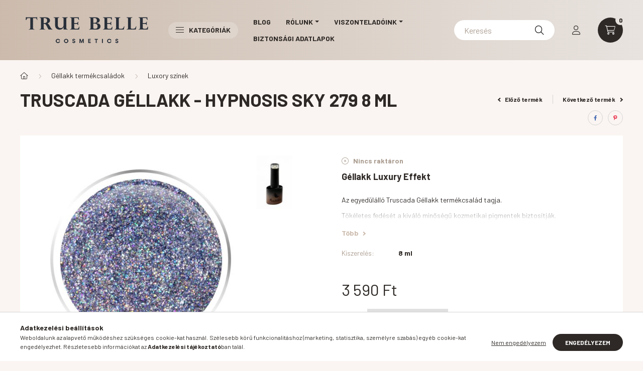

--- FILE ---
content_type: text/html; charset=UTF-8
request_url: https://truebelle.hu/Truscada-Gellakk-Hypnosis-Sky
body_size: 23464
content:
<!DOCTYPE html>
<html lang="hu">
    <head>
        <meta charset="utf-8">
<meta name="description" content="Truscada Géllakk - Hypnosis Sky 279 8 ml, Géllakk&nbsp;Luxury Effekt Az egyedülálló&nbsp;Truscada Géllakk termékcsalád tagja. Tökéletes&nbsp;fedését a kiváló mi">
<meta name="robots" content="index, follow">
<meta http-equiv="X-UA-Compatible" content="IE=Edge">
<meta property="og:site_name" content="True Belle - Igazi szépség, igazi szakértőktől." />
<meta property="og:title" content="Truscada Géllakk - Hypnosis Sky 279 8 ml - True Belle - Igaz">
<meta property="og:description" content="Truscada Géllakk - Hypnosis Sky 279 8 ml, Géllakk&nbsp;Luxury Effekt Az egyedülálló&nbsp;Truscada Géllakk termékcsalád tagja. Tökéletes&nbsp;fedését a kiváló mi">
<meta property="og:type" content="product">
<meta property="og:url" content="https://truebelle.hu/Truscada-Gellakk-Hypnosis-Sky">
<meta property="og:image" content="https://truebelle.hu/img/17484/TRSD-GLL-0040/TRSD-GLL-0040.jpg">
<meta name="mobile-web-app-capable" content="yes">
<meta name="apple-mobile-web-app-capable" content="yes">
<meta name="MobileOptimized" content="320">
<meta name="HandheldFriendly" content="true">

<title>Truscada Géllakk - Hypnosis Sky 279 8 ml - True Belle - Igaz</title>


<script>
var service_type="shop";
var shop_url_main="https://truebelle.hu";
var actual_lang="hu";
var money_len="0";
var money_thousend=" ";
var money_dec=",";
var shop_id=17484;
var unas_design_url="https:"+"/"+"/"+"truebelle.hu"+"/"+"!common_design"+"/"+"base"+"/"+"002300"+"/";
var unas_design_code='002300';
var unas_base_design_code='2300';
var unas_design_ver=4;
var unas_design_subver=5;
var unas_shop_url='https://truebelle.hu';
var responsive="yes";
var price_nullcut_disable=1;
var config_plus=new Array();
config_plus['product_tooltip']=1;
config_plus['cart_fly_id']="cart-box__fly-to-desktop";
config_plus['cart_redirect']=1;
config_plus['cart_refresh_force']="1";
config_plus['money_type']='Ft';
config_plus['money_type_display']='Ft';
var lang_text=new Array();

var UNAS = UNAS || {};
UNAS.shop={"base_url":'https://truebelle.hu',"domain":'truebelle.hu',"username":'truscada-truebelle.unas.hu',"id":17484,"lang":'hu',"currency_type":'Ft',"currency_code":'HUF',"currency_rate":'1',"currency_length":0,"base_currency_length":0,"canonical_url":'https://truebelle.hu/Truscada-Gellakk-Hypnosis-Sky'};
UNAS.design={"code":'002300',"page":'product_details'};
UNAS.api_auth="5fb86ce0a9e6d9bae41459c74cac8063";
UNAS.customer={"email":'',"id":0,"group_id":0,"without_registration":0};
UNAS.shop["category_id"]="585780";
UNAS.shop["sku"]="TRSD-GLL-0040";
UNAS.shop["product_id"]="450121803";
UNAS.shop["only_private_customer_can_purchase"] = false;
 

UNAS.text = {
    "button_overlay_close": `Bezár`,
    "popup_window": `Felugró ablak`,
    "list": `lista`,
    "updating_in_progress": `frissítés folyamatban`,
    "updated": `frissítve`,
    "is_opened": `megnyitva`,
    "is_closed": `bezárva`,
    "deleted": `törölve`,
    "consent_granted": `hozzájárulás megadva`,
    "consent_rejected": `hozzájárulás elutasítva`,
    "field_is_incorrect": `mező hibás`,
    "error_title": `Hiba!`,
    "product_variants": `termék változatok`,
    "product_added_to_cart": `A termék a kosárba került`,
    "product_added_to_cart_with_qty_problem": `A termékből csak [qty_added_to_cart] [qty_unit] került kosárba`,
    "product_removed_from_cart": `A termék törölve a kosárból`,
    "reg_title_name": `Név`,
    "reg_title_company_name": `Cégnév`,
    "number_of_items_in_cart": `Kosárban lévő tételek száma`,
    "cart_is_empty": `A kosár üres`,
    "cart_updated": `A kosár frissült`
};


UNAS.text["delete_from_compare"]= `Törlés összehasonlításból`;
UNAS.text["comparison"]= `Összehasonlítás`;

UNAS.text["delete_from_favourites"]= `Törlés a kedvencek közül`;
UNAS.text["add_to_favourites"]= `Kedvencekhez`;






window.lazySizesConfig=window.lazySizesConfig || {};
window.lazySizesConfig.loadMode=1;
window.lazySizesConfig.loadHidden=false;

window.dataLayer = window.dataLayer || [];
function gtag(){dataLayer.push(arguments)};
gtag('js', new Date());
</script>

<script src="https://truebelle.hu/!common_packages/jquery/jquery-3.2.1.js?mod_time=1690980617"></script>
<script src="https://truebelle.hu/!common_packages/jquery/plugins/migrate/migrate.js?mod_time=1690980618"></script>
<script src="https://truebelle.hu/!common_packages/jquery/plugins/autocomplete/autocomplete.js?mod_time=1751445028"></script>
<script src="https://truebelle.hu/!common_packages/jquery/plugins/tools/overlay/overlay.js?mod_time=1759904162"></script>
<script src="https://truebelle.hu/!common_packages/jquery/plugins/tools/toolbox/toolbox.expose.js?mod_time=1725517055"></script>
<script src="https://truebelle.hu/!common_packages/jquery/plugins/lazysizes/lazysizes.min.js?mod_time=1690980618"></script>
<script src="https://truebelle.hu/!common_packages/jquery/plugins/lazysizes/plugins/bgset/ls.bgset.min.js?mod_time=1753261540"></script>
<script src="https://truebelle.hu/!common_packages/jquery/own/shop_common/exploded/common.js?mod_time=1764831094"></script>
<script src="https://truebelle.hu/!common_packages/jquery/own/shop_common/exploded/common_overlay.js?mod_time=1759904162"></script>
<script src="https://truebelle.hu/!common_packages/jquery/own/shop_common/exploded/common_shop_popup.js?mod_time=1759904162"></script>
<script src="https://truebelle.hu/!common_packages/jquery/own/shop_common/exploded/page_product_details.js?mod_time=1751445028"></script>
<script src="https://truebelle.hu/!common_packages/jquery/own/shop_common/exploded/function_favourites.js?mod_time=1725525526"></script>
<script src="https://truebelle.hu/!common_packages/jquery/own/shop_common/exploded/function_compare.js?mod_time=1751445028"></script>
<script src="https://truebelle.hu/!common_packages/jquery/own/shop_common/exploded/function_recommend.js?mod_time=1751445028"></script>
<script src="https://truebelle.hu/!common_packages/jquery/own/shop_common/exploded/function_product_print.js?mod_time=1725525526"></script>
<script src="https://truebelle.hu/!common_packages/jquery/plugins/hoverintent/hoverintent.js?mod_time=1690980618"></script>
<script src="https://truebelle.hu/!common_packages/jquery/own/shop_tooltip/shop_tooltip.js?mod_time=1759904162"></script>
<script src="https://truebelle.hu/!common_design/base/002300/main.js?mod_time=1759904162"></script>
<script src="https://truebelle.hu/!common_packages/jquery/plugins/flickity/v3/flickity.pkgd.min.js?mod_time=1759904162"></script>
<script src="https://truebelle.hu/!common_packages/jquery/plugins/toastr/toastr.min.js?mod_time=1690980618"></script>
<script src="https://truebelle.hu/!common_packages/jquery/plugins/tippy/popper-2.4.4.min.js?mod_time=1690980618"></script>
<script src="https://truebelle.hu/!common_packages/jquery/plugins/tippy/tippy-bundle.umd.min.js?mod_time=1690980618"></script>
<script src="https://truebelle.hu/!common_packages/jquery/plugins/photoswipe/photoswipe.min.js?mod_time=1690980618"></script>
<script src="https://truebelle.hu/!common_packages/jquery/plugins/photoswipe/photoswipe-ui-default.min.js?mod_time=1690980618"></script>

<link href="https://truebelle.hu/temp/shop_17484_bb46ce09590326913f2fad89131463f3.css?mod_time=1769069093" rel="stylesheet" type="text/css">

<link href="https://truebelle.hu/Truscada-Gellakk-Hypnosis-Sky" rel="canonical">
<link href="https://truebelle.hu/shop_ordered/17484/design_pic/favicon.ico" rel="shortcut icon">
<script>
        var google_consent=1;
    
        gtag('consent', 'default', {
           'ad_storage': 'denied',
           'ad_user_data': 'denied',
           'ad_personalization': 'denied',
           'analytics_storage': 'denied',
           'functionality_storage': 'denied',
           'personalization_storage': 'denied',
           'security_storage': 'granted'
        });

    
        gtag('consent', 'update', {
           'ad_storage': 'denied',
           'ad_user_data': 'denied',
           'ad_personalization': 'denied',
           'analytics_storage': 'denied',
           'functionality_storage': 'denied',
           'personalization_storage': 'denied',
           'security_storage': 'granted'
        });

        </script>
    

        <meta content="width=device-width, initial-scale=1.0" name="viewport" />
        <link rel="preconnect" href="https://fonts.gstatic.com">
        <link rel="preload" href="https://fonts.googleapis.com/css2?family=Barlow:wght@200;400;700&display=swap" as="style" />
        <link rel="stylesheet" href="https://fonts.googleapis.com/css2?family=Barlow:wght@200;400;700&display=swap" media="print" onload="this.media='all'">
        <noscript>
            <link rel="stylesheet" href="https://fonts.googleapis.com/css2?family=Barlow:wght@200;400;700&display=swap" />
        </noscript>
        
        
        
        
        

        
        
        
        
                    
            
            
            
            
            
            
            
                
                
    
    </head>

                
                
    
    
    
    
    
    
    
    
    
    
                     
    
    
    
    
    <body class='design_ver4 design_subver1 design_subver2 design_subver3 design_subver4 design_subver5' id="ud_shop_artdet">
    
    <div id="image_to_cart" style="display:none; position:absolute; z-index:100000;"></div>
<div class="overlay_common overlay_warning" id="overlay_cart_add"></div>
<script>$(document).ready(function(){ overlay_init("cart_add",{"onBeforeLoad":false}); });</script>
<div id="overlay_login_outer"></div>	
	<script>
	$(document).ready(function(){
	    var login_redir_init="";

		$("#overlay_login_outer").overlay({
			onBeforeLoad: function() {
                var login_redir_temp=login_redir_init;
                if (login_redir_act!="") {
                    login_redir_temp=login_redir_act;
                    login_redir_act="";
                }

									$.ajax({
						type: "GET",
						async: true,
						url: "https://truebelle.hu/shop_ajax/ajax_popup_login.php",
						data: {
							shop_id:"17484",
							lang_master:"hu",
                            login_redir:login_redir_temp,
							explicit:"ok",
							get_ajax:"1"
						},
						success: function(data){
							$("#overlay_login_outer").html(data);
							if (unas_design_ver >= 5) $("#overlay_login_outer").modal('show');
							$('#overlay_login1 input[name=shop_pass_login]').keypress(function(e) {
								var code = e.keyCode ? e.keyCode : e.which;
								if(code.toString() == 13) {		
									document.form_login_overlay.submit();		
								}	
							});	
						}
					});
								},
			top: 50,
			mask: {
	color: "#000000",
	loadSpeed: 200,
	maskId: "exposeMaskOverlay",
	opacity: 0.7
},
			closeOnClick: (config_plus['overlay_close_on_click_forced'] === 1),
			onClose: function(event, overlayIndex) {
				$("#login_redir").val("");
			},
			load: false
		});
		
			});
	function overlay_login() {
		$(document).ready(function(){
			$("#overlay_login_outer").overlay().load();
		});
	}
	function overlay_login_remind() {
        if (unas_design_ver >= 5) {
            $("#overlay_remind").overlay().load();
        } else {
            $(document).ready(function () {
                $("#overlay_login_outer").overlay().close();
                setTimeout('$("#overlay_remind").overlay().load();', 250);
            });
        }
	}

    var login_redir_act="";
    function overlay_login_redir(redir) {
        login_redir_act=redir;
        $("#overlay_login_outer").overlay().load();
    }
	</script>  
	<div class="overlay_common overlay_info" id="overlay_remind"></div>
<script>$(document).ready(function(){ overlay_init("remind",[]); });</script>

	<script>
    	function overlay_login_error_remind() {
		$(document).ready(function(){
			load_login=0;
			$("#overlay_error").overlay().close();
			setTimeout('$("#overlay_remind").overlay().load();', 250);	
		});
	}
	</script>  
	<div class="overlay_common overlay_info" id="overlay_newsletter"></div>
<script>$(document).ready(function(){ overlay_init("newsletter",[]); });</script>

<script>
function overlay_newsletter() {
    $(document).ready(function(){
        $("#overlay_newsletter").overlay().load();
    });
}
</script>
<div class="overlay_common overlay_error" id="overlay_script"></div>
<script>$(document).ready(function(){ overlay_init("script",[]); });</script>
    <script>
    $(document).ready(function() {
        $.ajax({
            type: "GET",
            url: "https://truebelle.hu/shop_ajax/ajax_stat.php",
            data: {master_shop_id:"17484",get_ajax:"1"}
        });
    });
    </script>
    

    <div id="container" class="page_shop_artdet_TRSD_GLL_0040 nav-position-bottom text-type--horizontal text-type--sticky">
                
                <header class="header header--mobile py-3 px-4 d-flex justify-content-center d-sm-none position-relative">
                <div id="header_logo_img" class="js-element header_logo logo" data-element-name="header_logo">
        <div class="header_logo-img-container">
            <div class="header_logo-img-wrapper">
                                                <a href="https://truebelle.hu/">                    <picture>
                                                <source srcset="https://truebelle.hu/!common_design/custom/truscada-truebelle.unas.hu/element/layout_hu_header_logo-400x120_1_default.png?time=1650233028 1x, https://truebelle.hu/!common_design/custom/truscada-truebelle.unas.hu/element/layout_hu_header_logo-400x120_1_default_retina.png?time=1650233028 2x" />
                        <img                              width="265" height="120"
                                                          src="https://truebelle.hu/!common_design/custom/truscada-truebelle.unas.hu/element/layout_hu_header_logo-400x120_1_default.png?time=1650233028"                             
                             alt="True Belle - Igazi szépség, igazi szakértőktől.                        "/>
                    </picture>
                    </a>                                        </div>
        </div>
    </div>

            <div class="js-element header_text_section_2 d-sm-none" data-element-name="header_text_section_2">
            <div class="header_text_section_2-slide slide-1"><p><a href='tel:+36709342013'>+36-70/934-2013</a></p></div>
    </div>

        </header>
        <header id="header--desktop" class="header header--desktop d-none d-sm-block js-header">
            <div class="header-inner js-header-inner">
                <div class="container">
                    <div class="header-row position-relative">
                        <div class="row gutters-10 gutters-xl-15 flex-nowrap justify-content-center align-items-center">
                            <div class="header__left col col-lg-auto position-static">
                                <div class="header__left-inner d-flex align-items-center">
                                        <div id="header_logo_img" class="js-element header_logo logo mr-4 mr-xl-0" data-element-name="header_logo">
        <div class="header_logo-img-container">
            <div class="header_logo-img-wrapper">
                                                <a href="https://truebelle.hu/">                    <picture>
                                                <source srcset="https://truebelle.hu/!common_design/custom/truscada-truebelle.unas.hu/element/layout_hu_header_logo-400x120_1_default.png?time=1650233028 1x, https://truebelle.hu/!common_design/custom/truscada-truebelle.unas.hu/element/layout_hu_header_logo-400x120_1_default_retina.png?time=1650233028 2x" />
                        <img                              width="265" height="120"
                                                          src="https://truebelle.hu/!common_design/custom/truscada-truebelle.unas.hu/element/layout_hu_header_logo-400x120_1_default.png?time=1650233028"                             
                             alt="True Belle - Igazi szépség, igazi szakértőktől.                        "/>
                    </picture>
                    </a>                                        </div>
        </div>
    </div>

                                                                        <button type="button" class="hamburger__dropdown-btn btn dropdown--btn d-xl-none" id="hamburger__dropdown-btn" aria-label="hamburger button" data-btn-for=".hamburger-box__dropdown">
                                        <div class="hamburger">
                                            <span class="first-line"></span>
                                            <span class="second-line"></span>
                                            <span class="last-line"></span>
                                        </div>
                                        Kategóriák
                                    </button>
                                                                    </div>
                            </div>
                            <div class="header__right col-auto col-lg position-static">
                                <div class="row gutters-10 flex-nowrap align-items-center">
                                                                        <div class="col-auto position-static flex-shrink-1">
                                        <nav class="navbar d-none d-lg-flex navbar-expand navbar-light position-static">
                                                                                        <ul id="nav--cat" class="nav nav--cat js-navbar-nav">
                                                <li class="nav-item dropdown nav--main nav-item--products">
                                                    <a class="nav-link nav-link--products d-none d-xl-flex" href="#" onclick="event.preventDefault();" role="button" data-toggle="dropdown" aria-expanded="false" aria-haspopup="true">
                                                        <div class="hamburger nav-link--hamburger">
                                                            <span class="first-line"></span>
                                                            <span class="second-line"></span>
                                                            <span class="last-line"></span>
                                                        </div>
                                                        Kategóriák
                                                    </a>
                                                    <div id="dropdown-cat"class="dropdown-menu d-lg-none d-xl-block clearfix dropdown--cat dropdown--level-0">
                                                                <ul class="nav-list--0">
        <li id="nav-item-new" class="nav-item spec-item js-nav-item-new">
                <a class="nav-link" href="https://truebelle.hu/shop_artspec.php?artspec=2" >
                                <span class="nav-link__text">
                Újdonságok&nbsp;            </span>
                    </a>
            </li>
        <li id="nav-item-akcio" class="nav-item spec-item js-nav-item-akcio">
                <a class="nav-link" href="https://truebelle.hu/shop_artspec.php?artspec=1" >
                                <span class="nav-link__text">
                Akciók&nbsp;            </span>
                    </a>
            </li>
        <li id="nav-item-157566" class="nav-item js-nav-item-157566">
                <a class="nav-link" href="https://truebelle.hu/Elokeszites" >
                                <span class="nav-link__text">
                Előkészítés&nbsp;            </span>
                    </a>
            </li>
        <li id="nav-item-686797" class="nav-item dropdown js-nav-item-686797">
                <a class="nav-link arrow-effect-on-hover" href="https://truebelle.hu/Mukorom-epites"  data-toggle="dropdown" data-mouseover="handleSub('686797','https://truebelle.hu/shop_ajax/ajax_box_cat.php?get_ajax=1&type=layout&change_lang=hu&level=1&key=686797&box_var_name=shop_cat&box_var_layout_cache=1&box_var_expand_cache=yes&box_var_expand_cache_name=desktop&box_var_layout_level0=0&box_var_layout_level1=1&box_var_layout=2&box_var_ajax=1&box_var_section=content&box_var_highlight=yes&box_var_type=expand&box_var_div=no');" aria-haspopup="true" aria-expanded="false">
                                <span class="nav-link__text">
                Műköröm építés&nbsp;            </span>
            <span class="arrow arrow--right"><span></span></span>        </a>
                                <div class="megasubmenu dropdown-menu with-sticky-content">
                <div class="megasubmenu__sticky-content">
                    <div class="loading-spinner"></div>
                </div>
                            </div>
                        </li>
        <li id="nav-item-476221" class="nav-item dropdown js-nav-item-476221">
                <a class="nav-link arrow-effect-on-hover" href="https://truebelle.hu/Gellakk-termekcsaladok"  data-toggle="dropdown" data-mouseover="handleSub('476221','https://truebelle.hu/shop_ajax/ajax_box_cat.php?get_ajax=1&type=layout&change_lang=hu&level=1&key=476221&box_var_name=shop_cat&box_var_layout_cache=1&box_var_expand_cache=yes&box_var_expand_cache_name=desktop&box_var_layout_level0=0&box_var_layout_level1=1&box_var_layout=2&box_var_ajax=1&box_var_section=content&box_var_highlight=yes&box_var_type=expand&box_var_div=no');" aria-haspopup="true" aria-expanded="false">
                                <span class="nav-link__text">
                Géllakk termékcsaládok&nbsp;            </span>
            <span class="arrow arrow--right"><span></span></span>        </a>
                                <div class="megasubmenu dropdown-menu with-sticky-content">
                <div class="megasubmenu__sticky-content">
                    <div class="loading-spinner"></div>
                </div>
                            </div>
                        </li>
        <li id="nav-item-967159" class="nav-item js-nav-item-967159">
                <a class="nav-link" href="https://truebelle.hu/Fedozselek" >
                                <span class="nav-link__text">
                Fedőzselék&nbsp;            </span>
                    </a>
            </li>
        <li id="nav-item-586246" class="nav-item dropdown js-nav-item-586246">
                <a class="nav-link arrow-effect-on-hover" href="https://truebelle.hu/Disziteshez"  data-toggle="dropdown" data-mouseover="handleSub('586246','https://truebelle.hu/shop_ajax/ajax_box_cat.php?get_ajax=1&type=layout&change_lang=hu&level=1&key=586246&box_var_name=shop_cat&box_var_layout_cache=1&box_var_expand_cache=yes&box_var_expand_cache_name=desktop&box_var_layout_level0=0&box_var_layout_level1=1&box_var_layout=2&box_var_ajax=1&box_var_section=content&box_var_highlight=yes&box_var_type=expand&box_var_div=no');" aria-haspopup="true" aria-expanded="false">
                                <span class="nav-link__text">
                Díszítéshez&nbsp;            </span>
            <span class="arrow arrow--right"><span></span></span>        </a>
                                <div class="megasubmenu dropdown-menu with-sticky-content">
                <div class="megasubmenu__sticky-content">
                    <div class="loading-spinner"></div>
                </div>
                            </div>
                        </li>
        <li id="nav-item-124070" class="nav-item dropdown js-nav-item-124070">
                <a class="nav-link arrow-effect-on-hover" href="https://truebelle.hu/Ecsetek"  data-toggle="dropdown" data-mouseover="handleSub('124070','https://truebelle.hu/shop_ajax/ajax_box_cat.php?get_ajax=1&type=layout&change_lang=hu&level=1&key=124070&box_var_name=shop_cat&box_var_layout_cache=1&box_var_expand_cache=yes&box_var_expand_cache_name=desktop&box_var_layout_level0=0&box_var_layout_level1=1&box_var_layout=2&box_var_ajax=1&box_var_section=content&box_var_highlight=yes&box_var_type=expand&box_var_div=no');" aria-haspopup="true" aria-expanded="false">
                                <span class="nav-link__text">
                Ecsetek&nbsp;            </span>
            <span class="arrow arrow--right"><span></span></span>        </a>
                                <div class="megasubmenu dropdown-menu with-sticky-content">
                <div class="megasubmenu__sticky-content">
                    <div class="loading-spinner"></div>
                </div>
                            </div>
                        </li>
        <li id="nav-item-383177" class="nav-item dropdown js-nav-item-383177">
                <a class="nav-link arrow-effect-on-hover" href="https://truebelle.hu/Frezerek"  data-toggle="dropdown" data-mouseover="handleSub('383177','https://truebelle.hu/shop_ajax/ajax_box_cat.php?get_ajax=1&type=layout&change_lang=hu&level=1&key=383177&box_var_name=shop_cat&box_var_layout_cache=1&box_var_expand_cache=yes&box_var_expand_cache_name=desktop&box_var_layout_level0=0&box_var_layout_level1=1&box_var_layout=2&box_var_ajax=1&box_var_section=content&box_var_highlight=yes&box_var_type=expand&box_var_div=no');" aria-haspopup="true" aria-expanded="false">
                                <span class="nav-link__text">
                Frézerek&nbsp;            </span>
            <span class="arrow arrow--right"><span></span></span>        </a>
                                <div class="megasubmenu dropdown-menu with-sticky-content">
                <div class="megasubmenu__sticky-content">
                    <div class="loading-spinner"></div>
                </div>
                            </div>
                        </li>
        <li id="nav-item-704892" class="nav-item dropdown js-nav-item-704892">
                <a class="nav-link arrow-effect-on-hover" href="https://truebelle.hu/Kiegeszitok"  data-toggle="dropdown" data-mouseover="handleSub('704892','https://truebelle.hu/shop_ajax/ajax_box_cat.php?get_ajax=1&type=layout&change_lang=hu&level=1&key=704892&box_var_name=shop_cat&box_var_layout_cache=1&box_var_expand_cache=yes&box_var_expand_cache_name=desktop&box_var_layout_level0=0&box_var_layout_level1=1&box_var_layout=2&box_var_ajax=1&box_var_section=content&box_var_highlight=yes&box_var_type=expand&box_var_div=no');" aria-haspopup="true" aria-expanded="false">
                                <span class="nav-link__text">
                Kiegészítők&nbsp;            </span>
            <span class="arrow arrow--right"><span></span></span>        </a>
                                <div class="megasubmenu dropdown-menu with-sticky-content">
                <div class="megasubmenu__sticky-content">
                    <div class="loading-spinner"></div>
                </div>
                            </div>
                        </li>
    </ul>

    
                                                    </div>
                                                </li>
                                            </ul>
                                                                                                                                                                    
    <ul id="nav--menu" class="nav nav--menu js-navbar-nav">
                    <li class="nav-item nav--main js-nav-item-930300">
                                <a class="nav-link" href="https://truebelle.hu/blog" >
                                    Blog
                </a>
                            </li>
                    <li class="nav-item dropdown nav--main js-nav-item-359008">
                                <a class="nav-link dropdown-toggle" href="https://truebelle.hu/rolunk" role="button" data-toggle="dropdown" aria-haspopup="true" aria-expanded="false">
                                    Rólunk
                </a>
                                                        
    <ul id="nav--menu" class="dropdown-menu dropdown--menu dropdown-level--1">
                    <li class="nav-item nav--main js-nav-item-715247">
                                <a class="dropdown-item" href="https://truebelle.hu/spg/715247/Kik-vagyunk-mi" >
                                    Kik vagyunk mi?
                </a>
                            </li>
                    <li class="nav-item dropdown nav--main js-nav-item-165473">
                                <a class="dropdown-item dropdown-toggle" href="https://truebelle.hu/spg/165473/Mesteroktatoink" role="button" data-toggle="dropdown" aria-haspopup="true" aria-expanded="false">
                                    Mesteroktatóink
                </a>
                                                        
    <ul id="nav--menu" class="submenu dropdown-menu dropdown-level--2">
                    <li class="nav-item nav--main js-nav-item-582243">
                                <a class="dropdown-item" href="https://truebelle.hu/spg/582243/Etl-Vetek-Nikolett" >
                                    Etl-Vétek Nikolett
                </a>
                            </li>
                    <li class="nav-item nav--main js-nav-item-885527">
                                <a class="dropdown-item" href="https://truebelle.hu/spg/885527/Kakasne-Drazdo-Zsuzsanna" >
                                    Kakasné Drazdó Zsuzsanna
                </a>
                            </li>
                    <li class="nav-item nav--main js-nav-item-777423">
                                <a class="dropdown-item" href="https://truebelle.hu/spg/777423/Lukacs-Petra" >
                                    Lukács Petra
                </a>
                            </li>
                    <li class="nav-item nav--main js-nav-item-242763">
                                <a class="dropdown-item" href="https://truebelle.hu/spg/242763/Urban-Nagy-Andrea" >
                                    Urbán-Nagy Andrea
                </a>
                            </li>
                    <li class="nav-item nav--main js-nav-item-677373">
                                <a class="dropdown-item" href="https://truebelle.hu/spg/677373/Vidovenyecz-Fanni" >
                                    Vidovenyecz Fanni
                </a>
                            </li>
                    <li class="nav-item nav--main js-nav-item-209571">
                                <a class="dropdown-item" href="https://truebelle.hu/spg/209571/Varju-Nora" >
                                    Varju Nóra
                </a>
                            </li>
                    <li class="nav-item nav--main js-nav-item-265913">
                                <a class="dropdown-item" href="https://truebelle.hu/spg/265913/Kurcz-Andrea" >
                                    Kurcz Andrea
                </a>
                            </li>
                    <li class="nav-item nav--main js-nav-item-691336">
                                <a class="dropdown-item" href="https://truebelle.hu/spg/691336/Levai-Szabo-Gyongyi" >
                                    Lévai-Szabó Gyöngyi
                </a>
                            </li>
                    <li class="nav-item nav--main js-nav-item-616914">
                                <a class="dropdown-item" href="https://truebelle.hu/spg/616914/Petroczi-Melinda" >
                                    Petróczi Melinda
                </a>
                            </li>
            </ul>

                            </li>
            </ul>

                            </li>
                    <li class="nav-item dropdown nav--main js-nav-item-748800">
                                <a class="nav-link dropdown-toggle" href="https://truebelle.hu/viszonteladoink" role="button" data-toggle="dropdown" aria-haspopup="true" aria-expanded="false">
                                    Viszonteladóink
                </a>
                                                        
    <ul id="nav--menu" class="dropdown-menu dropdown--menu dropdown-level--1">
                    <li class="nav-item nav--main js-nav-item-340880">
                                <a class="dropdown-item" href="https://truebelle.hu/spg/340880/Legy-Te-is-TrueBelle-viszontelado" >
                                    Légy Te is TrueBelle viszonteladó
                </a>
                            </li>
            </ul>

                            </li>
                    <li class="nav-item nav--main js-nav-item-952382">
                                <a class="nav-link" href="https://truebelle.hu/spg/952382/Biztonsagi-Adatlapok" >
                                    Biztonsági Adatlapok
                </a>
                            </li>
            </ul>

    
                                                                                    </nav>
                                        <script>
    let addOverflowHidden = function() {
        $('.hamburger-box__dropdown-inner').addClass('overflow-hidden');
    }
    function scrollToBreadcrumb() {
        scrollToElement({ element: '.nav-list-breadcrumb', offset: getVisibleDistanceTillHeaderBottom(), scrollIn: '.hamburger-box__dropdown-inner', container: '.hamburger-box__dropdown-inner', duration: 300,  callback: addOverflowHidden });
    }

    function setHamburgerBoxHeight(height) {
        $('.hamburger-box__dropdown').css('height', height + 80);
    }

    let mobileMenuScrollData = [];

    function handleSub2(thisOpenBtn, id, ajaxUrl) {
        let navItem = $('#nav-item-'+id+'--m');
        let openBtn = $(thisOpenBtn);
        let $thisScrollableNavList = navItem.closest('.nav-list-mobile');
        let thisNavListLevel = $thisScrollableNavList.data("level");

        if (typeof thisNavListLevel !== 'undefined') {
            if (thisNavListLevel == 0) {
                $thisScrollableNavList = navItem.closest('.hamburger-box__dropdown-inner');
            }
            mobileMenuScrollData["level_" + thisNavListLevel + "_position"] = $thisScrollableNavList.scrollTop();
            mobileMenuScrollData["level_" + thisNavListLevel + "_element"] = $thisScrollableNavList;
        }

        if (!navItem.hasClass('ajax-loading')) {
            if (catSubOpen2(openBtn, navItem)) {
                if (ajaxUrl) {
                    if (!navItem.hasClass('ajax-loaded')) {
                        catSubLoad2(navItem, ajaxUrl);
                    } else {
                        scrollToBreadcrumb();
                    }
                } else {
                    scrollToBreadcrumb();
                }
            }
        }
    }
    function catSubOpen2(openBtn,navItem) {
        let thisSubMenu = navItem.find('.nav-list-menu--sub').first();
        let thisParentMenu = navItem.closest('.nav-list-menu');
        thisParentMenu.addClass('hidden');

        if (navItem.hasClass('show')) {
            openBtn.attr('aria-expanded','false');
            navItem.removeClass('show');
            thisSubMenu.removeClass('show');
        } else {
            openBtn.attr('aria-expanded','true');
            navItem.addClass('show');
            thisSubMenu.addClass('show');
            if (window.matchMedia('(min-width: 576px) and (max-width: 1259.8px )').matches) {
                let thisSubMenuHeight = thisSubMenu.outerHeight();
                if (thisSubMenuHeight > 0) {
                    setHamburgerBoxHeight(thisSubMenuHeight);
                }
            }
        }
        return true;
    }
    function catSubLoad2(navItem, ajaxUrl){
        let thisSubMenu = $('.nav-list-menu--sub', navItem);
        $.ajax({
            type: 'GET',
            url: ajaxUrl,
            beforeSend: function(){
                navItem.addClass('ajax-loading');
                setTimeout(function (){
                    if (!navItem.hasClass('ajax-loaded')) {
                        navItem.addClass('ajax-loader');
                        thisSubMenu.addClass('loading');
                    }
                }, 150);
            },
            success:function(data){
                thisSubMenu.html(data);
                $(document).trigger("ajaxCatSubLoaded");

                let thisParentMenu = navItem.closest('.nav-list-menu');
                let thisParentBreadcrumb = thisParentMenu.find('> .nav-list-breadcrumb');

                /* ha már van a szülőnek breadcrumbja, akkor azt hozzáfűzzük a gyerekhez betöltéskor */
                if (thisParentBreadcrumb.length > 0) {
                    let thisParentLink = thisParentBreadcrumb.find('.nav-list-parent-link').clone();
                    let thisSubMenuParentLink = thisSubMenu.find('.nav-list-parent-link');
                    thisParentLink.insertBefore(thisSubMenuParentLink);
                }

                navItem.removeClass('ajax-loading ajax-loader').addClass('ajax-loaded');
                thisSubMenu.removeClass('loading');
                if (window.matchMedia('(min-width: 576px) and (max-width: 1259.8px )').matches) {
                    let thisSubMenuHeight = thisSubMenu.outerHeight();
                    setHamburgerBoxHeight(thisSubMenuHeight);
                }
                scrollToBreadcrumb();
            }
        });
    }
    function catBack(thisBtn) {
        let thisCatLevel = $(thisBtn).closest('.nav-list-menu--sub');
        let thisParentItem = $(thisBtn).closest('.nav-item.show');
        let thisParentMenu = thisParentItem.closest('.nav-list-menu');
        let thisBtnDataBelongs = $(thisBtn).data("belongs-to-level");

        if ( typeof thisBtnDataBelongs !== 'undefined' && thisBtnDataBelongs == 0 ) {
            mobileMenuScrollData["level_0_element"].animate({ scrollTop: mobileMenuScrollData["level_0_position"] }, 0, function() {});
        }

        if (window.matchMedia('(min-width: 576px) and (max-width: 1259.8px )').matches) {
            let thisParentMenuHeight = 0;
            if ( thisParentItem.parent('ul').hasClass('nav-list-mobile--0') ) {
                let sumHeight = 0;
                $( thisParentItem.closest('.hamburger-box__dropdown-nav-lists-wrapper').children() ).each(function() {
                    sumHeight+= $(this).outerHeight(true);
                });
                thisParentMenuHeight = sumHeight;
            } else {
                thisParentMenuHeight = thisParentMenu.outerHeight();
            }
            setHamburgerBoxHeight(thisParentMenuHeight);
        }
        if ( thisParentItem.parent('ul').hasClass('nav-list-mobile--0') ) {
            $('.hamburger-box__dropdown-inner').removeClass('overflow-hidden');
        }
        thisParentMenu.removeClass('hidden');
        thisCatLevel.removeClass('show');
        thisParentItem.removeClass('show');
        thisParentItem.find('.nav-button').attr('aria-expanded','false');
    }

    function handleSub($id, $ajaxUrl) {
        let $navItem = $('#nav-item-'+$id);

        if (!$navItem.hasClass('ajax-loading')) {
            if (catSubOpen($navItem)) {
                if (!$navItem.hasClass('ajax-loaded')) {
                    catSubLoad($id, $ajaxUrl);
                }
            }
        }
    }

    function catSubOpen($navItem) {
        handleCloseDropdowns();
        let thisNavLink = $navItem.find('> .nav-link');
        let thisNavItem = thisNavLink.parent();
        let thisNavbarNav = $('.js-navbar-nav');
        let thisDropdownMenu = thisNavItem.find('.dropdown-menu').first();

        /*remove is-opened class form the rest menus (cat+plus)*/
        thisNavbarNav.find('.show').not(thisNavItem).not('.nav-item--products').not('.dropdown--cat').removeClass('show');

        if (thisNavItem.hasClass('show')) {
            thisNavLink.attr('aria-expanded','false');
            thisNavItem.removeClass('show');
            thisDropdownMenu.removeClass('show');
            $('#dropdown-cat').removeClass('has-opened');
        } else {
            thisNavLink.attr('aria-expanded','true');
            thisNavItem.addClass('show');
            thisDropdownMenu.addClass('show');
            $('#dropdown-cat').addClass('has-opened');
        }
        return true;
    }
    function catSubLoad($id, $ajaxUrl){
        const $navItem = $('#nav-item-'+$id);
        const $thisMegasubmenu = $(".megasubmenu", $navItem);
                const $thisMegasubmenuStickyContent = $(".megasubmenu__sticky-content", $thisMegasubmenu);
        const parentDropdownMenuHeight = $navItem.closest('.dropdown-menu').outerHeight();
        const paddingY = $thisMegasubmenu.outerHeight() - $thisMegasubmenu.height();
        $thisMegasubmenuStickyContent.css('height', parentDropdownMenuHeight - paddingY);
        
        $.ajax({
            type: 'GET',
            url: $ajaxUrl,
            beforeSend: function(){
                $navItem.addClass('ajax-loading');
                setTimeout(function (){
                    if (!$navItem.hasClass('ajax-loaded')) {
                        $navItem.addClass('ajax-loader');
                    }
                }, 150);
            },
            success:function(data){
                                $thisMegasubmenuStickyContent.html(data);
                let $thisScrollContainer = $thisMegasubmenu.find('.megasubmenu__cats-col').first();
                $thisScrollContainer.on('wheel', function(e){
                    e.preventDefault();
                    $(this).scrollLeft($(this).scrollLeft() + e.originalEvent.deltaY);
                });
                                $navItem.removeClass('ajax-loading ajax-loader').addClass('ajax-loaded');
                $(document).trigger("ajaxCatSubLoaded");
            }
        });
    }

    $(document).ready(function () {
         /* FÖLÉHÚZÁS */
        $('.nav-item.dropdown').hoverIntent({
            over: function () {
                handleCloseDropdowns();
                let thisNavItem = $(this);
                let thisNavLink = $('> .nav-link', thisNavItem);
                let thisDropdownItem = $('> .dropdown-item', thisNavItem);
                let thisNavLinkLeft = 0;

                if (thisNavLink.length > 0) {
                    thisNavLinkLeft = thisNavLink.offset().left;
                }

                let thisDropdownMenu = thisNavItem.find('.dropdown-menu').first();
                let thisNavLinkAttr = thisNavLink.attr('data-mouseover');

                if (typeof thisNavLinkAttr !== 'undefined' && thisNavLinkAttr !== false) {
                    eval(thisNavLinkAttr);
                }

                if ($headerHeight && thisNavLink.length > 0 ) {
                    if ( thisNavLink.closest('.nav--menu').length > 0 ) {
                        thisDropdownMenu.css({
                            top: getVisibleDistanceTillHeaderBottom() + 'px',
                            left: thisNavLinkLeft + 'px'
                        });
                    }
                }
                if (thisNavLink.hasClass('nav-link--products')) {
                    $('html').addClass('products-dropdown-opened');
                    thisNavItem.addClass('force-show');
                } else {
                    $('#dropdown-cat').addClass('has-opened');
                    $('#dropdown-cat').addClass('keep-opened');
                    setTimeout(
                        function() {
                            $('#dropdown-cat').removeClass('keep-opened');
                        }, 400
                    );
                }
                thisNavLink.attr('aria-expanded','true');
                thisNavItem.addClass('show');
                thisDropdownMenu.addClass('show');

                thisDropdownItem.attr('aria-expanded','true');
                thisDropdownItem.addClass('show');
            },
            out: function () {
                let thisNavItem = $(this);
                let thisNavLink = $('> .nav-link', thisNavItem);
                let thisDropdownItem = $('> .dropdown-item', thisNavItem);
                let thisDropdownMenu = thisNavItem.find('.dropdown-menu').first();

                if (!thisNavItem.hasClass('always-opened')) {
                    if (thisNavLink.hasClass('nav-link--products')) {
                        $('html').removeClass('products-dropdown-opened');
                    }

                    thisNavLink.attr('aria-expanded', 'false');
                    thisNavItem.removeClass('show');
                    thisDropdownMenu.removeClass('show');

                    thisDropdownItem.attr('aria-expanded','true');
                    thisDropdownItem.addClass('show');
                    if (!$('#dropdown-cat').hasClass('keep-opened')) {
                        $('#dropdown-cat').removeClass('has-opened');
                    }
                } else {
                    if (thisNavLink.hasClass('nav-link--products')) {
                        $('html').removeClass('products-dropdown-opened');
                        thisNavItem.removeClass('force-show');
                        $('#dropdown-cat').removeClass('has-opened');
                    }
                }
            },
            interval: 100,
            sensitivity: 10,
            timeout: 250
        });
            });
</script>                                    </div>
                                                                        <div class="col d-flex justify-content-end align-items-center position-static">
                                        <button class="search-box__dropdown-btn btn dropdown--btn d-xl-none" aria-label="search button" type="button" data-btn-for=".search-box__dropdown">
                                            <span class="search-box__dropdown-btn-icon icon--search"></span>
                                        </button>
                                        <div class="search-box__dropdown dropdown--content dropdown--content-till-lg d-none d-xl-block" data-content-for=".search-box__dropdown-btn" data-content-direction="full">
                                            <button class="search-box__dropdown__btn-close btn-close" data-close-btn-for=".search-box__dropdown" type="button"></button>
                                            <div class="dropdown--content-inner search-box__inner position-relative js-search browser-is-chrome" id="box_search_content2">
    <form name="form_include_search2" id="form_include_search2" action="https://truebelle.hu/shop_search.php" method="get">
    <div class="box-search-group">
        <input data-stay-visible-breakpoint="1260" id="box_search_input2" class="search-box__input ac_input js-search-input form-control"
               name="search" pattern=".{3,100}" aria-label="Keresés" title="Hosszabb kereső kifejezést írjon be!"
               placeholder="Keresés" type="search" maxlength="100" autocomplete="off" required        >
        <div class="search-box__search-btn-outer input-group-append" title="Keresés">
            <button class="search-box__search-btn" aria-label="Keresés">
                <span class="search-box__search-btn-icon icon--search"></span>
            </button>
        </div>
        <div class="search__loading">
            <div class="loading-spinner--small"></div>
        </div>
    </div>
    <div class="search-box__mask"></div>
    </form>
    <div class="ac_results2"></div>
</div>

                                        </div>
                                                                                        <button type="button" class="profile__dropdown-btn js-profile-btn btn dropdown--btn" data-orders="https://truebelle.hu/shop_order_track.php" aria-label="profile button" data-btn-for=".profile__dropdown">
        <span class="profile__dropdown-btn-icon icon--head">
                    </span>
    </button>
    
    
                                        <button id="cart-box__fly-to-desktop" class="cart-box__dropdown-btn btn dropdown--btn js-cart-box-loaded-by-ajax" aria-label="cart button" type="button" data-btn-for=".cart-box__dropdown">
                                            <span class="cart-box__dropdown-btn-icon icon--cart">
                                                <span class="cart-box__item-num">-</span>
                                            </span>
                                        </button>
                                    </div>
                                </div>
                            </div>
                        </div>
                    </div>
                </div>
            </div>
        </header>
        
                            
    
        
                <div class="filter-dropdown dropdown--content" data-content-for=".filter-box__dropdown-btn" data-content-direction="left">
            <button class="filter-dropdown__btn-close btn-close" data-close-btn-for=".filter-dropdown" type="button" aria-label="bezár" data-text="bezár"></button>
            <div class="dropdown--content-inner filter-dropdown__inner">
                        
    
            </div>
        </div>
        
                <main class="main">
            
            
            
                        
            
            




    <link rel="stylesheet" type="text/css" href="https://truebelle.hu/!common_packages/jquery/plugins/photoswipe/css/default-skin.min.css">
    <link rel="stylesheet" type="text/css" href="https://truebelle.hu/!common_packages/jquery/plugins/photoswipe/css/photoswipe.min.css">
        
    
    <script>
        var $clickElementToInitPs = '.js-init-ps';

        var initPhotoSwipeFromDOM = function() {
            var $pswp = $('.pswp')[0];
            var $psDatas = $('.photoSwipeDatas');

            $psDatas.each( function() {
                var $pics = $(this),
                    getItems = function() {
                        var items = [];
                        $pics.find('a').each(function() {
                            var $this = $(this),
                                $href   = $this.attr('href'),
                                $size   = $this.data('size').split('x'),
                                $width  = $size[0],
                                $height = $size[1],
                                item = {
                                    src : $href,
                                    w   : $width,
                                    h   : $height
                                };
                            items.push(item);
                        });
                        return items;
                    };

                var items = getItems();

                $($clickElementToInitPs).on('click', function (event) {
                    var $this = $(this);
                    event.preventDefault();

                    var $index = parseInt($this.attr('data-loop-index'));
                    var options = {
                        index: $index,
                        history: false,
                        bgOpacity: 1,
                        preventHide: true,
                        shareEl: false,
                        showHideOpacity: true,
                        showAnimationDuration: 200,
                        getDoubleTapZoom: function (isMouseClick, item) {
                            if (isMouseClick) {
                                return 1;
                            } else {
                                return item.initialZoomLevel < 0.7 ? 1 : 1.5;
                            }
                        }
                    };

                    var photoSwipe = new PhotoSwipe($pswp, PhotoSwipeUI_Default, items, options);
                    photoSwipe.init();
                });
            });
        };
    </script>

    
    
    
<div id="page_artdet_content" class="artdet artdet--type-1">
        <div class="artdet__breadcrumb">
        <div class="container">
                <nav id="breadcrumb" aria-label="breadcrumb">
                                <ol class="breadcrumb breadcrumb--mobile level-2">
                <li class="breadcrumb-item">
                                            <a class="breadcrumb--home" href="https://truebelle.hu/sct/0/" aria-label="Főkategória" title="Főkategória"></a>
                                    </li>
                                                
                                                                                                                                                                                                        <li class="breadcrumb-item">
                    <a href="https://truebelle.hu/Gellakk-termekcsaladok/Luxory-szinek">Luxory színek</a>
                </li>
                            </ol>

            <ol class="breadcrumb breadcrumb--desktop level-2">
                <li class="breadcrumb-item">
                                            <a class="breadcrumb--home" href="https://truebelle.hu/sct/0/" aria-label="Főkategória" title="Főkategória"></a>
                                    </li>
                                    <li class="breadcrumb-item">
                                                    <a href="https://truebelle.hu/Gellakk-termekcsaladok">Géllakk termékcsaládok</a>
                                            </li>
                                    <li class="breadcrumb-item">
                                                    <a href="https://truebelle.hu/Gellakk-termekcsaladok/Luxory-szinek">Luxory színek</a>
                                            </li>
                            </ol>
            <script>
                function markActiveNavItems() {
                                                                    $(".js-nav-item-476221").addClass("has-active");
                                                                                            $(".js-nav-item-585780").addClass("has-active");
                                                            }
                $(document).ready(function(){
                    markActiveNavItems();
                });
                $(document).on("ajaxCatSubLoaded",function(){
                    markActiveNavItems();
                });
            </script>
                </nav>

        </div>
    </div>

    <script>
<!--
var lang_text_warning=`Figyelem!`
var lang_text_required_fields_missing=`Kérjük töltse ki a kötelező mezők mindegyikét!`
function formsubmit_artdet() {
   cart_add("TRSD__unas__GLL__unas__0040","",null,1)
}
$(document).ready(function(){
	select_base_price("TRSD__unas__GLL__unas__0040",1);
	
	
});
// -->
</script>


    <form name="form_temp_artdet">


    <div class="artdet__name-wrap mb-4">
        <div class="container">
            <div class="artdet__name-wrap">
                                <div class="artdet__pagination d-flex">
                    <button class="artdet__pagination-btn artdet__pagination-prev btn btn-text arrow-effect-on-hover" type="button" onclick="product_det_prevnext('https://truebelle.hu/Truscada-Gellakk-Hypnosis-Sky','?cat=585780&sku=TRSD-GLL-0040&action=prev_js')" title="Előző termék">
                        <span class="arrow arrow--left arrow--small">
                            <span></span>
                        </span>
                        Előző termék
                    </button>
                    <button class="artdet__pagination-btn artdet__pagination-next btn btn-text arrow-effect-on-hover" type="button" onclick="product_det_prevnext('https://truebelle.hu/Truscada-Gellakk-Hypnosis-Sky','?cat=585780&sku=TRSD-GLL-0040&action=next_js')" title="Következő termék">
                        Következő termék
                        <span class="arrow arrow--right arrow--small">
                            <span></span>
                        </span>
                    </button>
                </div>
                                <h1 class="artdet__name line-clamp--3-12 mb-0" title="Truscada Géllakk - Hypnosis Sky 279 8 ml
">Truscada Géllakk - Hypnosis Sky 279 8 ml
</h1>
            </div>
                                    <div class="social-reviews-wrap d-flex align-items-center flex-wrap row-gap-10">
                                                <div class="social d-flex align-items-center ml-auto">
                                                                        <button class="social-icon social-icon--facebook" type="button" aria-label="facebook" data-tippy="facebook" onclick='window.open("https://www.facebook.com/sharer.php?u=https%3A%2F%2Ftruebelle.hu%2FTruscada-Gellakk-Hypnosis-Sky")'></button>
                                                    <button class="social-icon social-icon--pinterest" type="button" aria-label="pinterest" data-tippy="pinterest" onclick='window.open("http://www.pinterest.com/pin/create/button/?url=https%3A%2F%2Ftruebelle.hu%2FTruscada-Gellakk-Hypnosis-Sky&media=https%3A%2F%2Ftruebelle.hu%2Fimg%2F17484%2FTRSD-GLL-0040%2FTRSD-GLL-0040.jpg&description=Truscada+G%C3%A9llakk+-+Hypnosis+Sky+279+8+ml")'></button>
                                                                                </div>
                            </div>
                    </div>
    </div>

    <div class="artdet__pic-data-wrap mb-3 mb-lg-5 js-product">
        <div class="container px-0 px-md-4">
            <div class="artdet__pic-data bg-white">
                <div class="row no-gutters main-block">
                    <div class="artdet__img-data-left-col col-lg-6">
                        <div class="artdet__img-data-left p-4 p-xl-5">
                            <div class="row justify-content-center flex-sm-nowrap gutters-6">
                                <div class="artdet__img-col col">
                                    <div class="artdet__img-inner has-image js-carousel-block">
                                        		                                        <div class="position-relative">
                                            		                                                                                        <div class="artdet__alts js-alts carousel">
                                                <div class="carousel-cell artdet__alt-img-cell js-init-ps" data-loop-index="0">
                                                    <img class="artdet__alt-img artdet__img--main"
                                                        src="https://truebelle.hu/img/17484/TRSD-GLL-0040/500x500/TRSD-GLL-0040.jpg?time=1676573728"
                                                        srcset="https://truebelle.hu/img/17484/TRSD-GLL-0040/700x700/TRSD-GLL-0040.jpg?time=1676573728 1.4x"                                                        alt="Truscada Géllakk - Hypnosis Sky 279 8 ml" title="Truscada Géllakk - Hypnosis Sky 279 8 ml" id="main_image"
                                                                                                                data-original-width="915"
                                                        data-original-height="948"
                                                                
                
                
                
                                                         width="482" height="500"
                                    
                                                                                                            />
                                                </div>
                                                                                                <div class="carousel-cell artdet__alt-img-cell js-init-ps" data-loop-index="1">
                                                    <img class="artdet__alt-img artdet__img--alt carousel__lazy-image"
                                                         src="https://truebelle.hu/main_pic/space.gif"
                                                         data-flickity-lazyload-src="https://truebelle.hu/img/17484/TRSD-GLL-0040_altpic_1/500x500/TRSD-GLL-0040.jpg?time=1676573728"
                                                                                                                  data-flickity-lazyload-srcset="https://truebelle.hu/img/17484/TRSD-GLL-0040_altpic_1/700x700/TRSD-GLL-0040.jpg?time=1676573728 1.4x"
                                                                                                                  alt="Truscada Géllakk - Hypnosis Sky 279 8 ml" title="Truscada Géllakk - Hypnosis Sky 279 8 ml"
                                                         data-original-width="666"
                                                         data-original-height="1000"
                                                                 
                
                
                
                                                         width="333" height="500"
                                    
                                                    />
                                                </div>
                                                                                            </div>
                                        </div>

                                                                                                                                <div class="carousel__nav carousel__nav-alt-images has-nums">
                                                
                                                                                                <div class="carousel__nums carousel__nums-alt-images">
                                                    <div class="carousel__num-actual">1</div>
                                                    <div class="carousel__num-all">00</div>
                                                </div>
                                                                                            </div>
                                            
                                            <script>
                                                $(document).ready(function() {
                                                    initPhotoSwipeFromDOM();

                                                                                                            const $flkty_alt_images_options = {
                                                            cellAlign: 'left',
                                                            lazyLoad: true,
                                                            contain: true,
                                                                                                                        pageDots: false,
                                                                                                                                                                                    prevNextButtons: false,
                                                                                                                        watchCSS: true,
                                                            on: {
                                                                ready: function () {
                                                                    if (this.slides.length > 1) {
                                                                        $(this.element).closest('.js-carousel-block').find('.carousel__nav').addClass('active');
                                                                    }

                                                                                                                                        let $thisNav = $(this.element).closest('.js-carousel-block').find('.carousel__nav');
                                                                    let slidesLength = this.slides.length;
                                                                    let $navAll = $thisNav.find('.carousel__num-all');

                                                                    /*
                                                                    if (slidesLength.toString().length < 2) slidesLength = '0' + slidesLength;
                                                                    */

                                                                    $navAll.html(slidesLength);
                                                                                                                                    },
                                                                change: function (index) {
                                                                                                                                        let $thisNav = $(this.element).closest('.js-carousel-block').find('.carousel__nav');
                                                                    let $navActual = $thisNav.find('.carousel__num-actual');
                                                                    let $index = index + 1;

                                                                    /*
                                                                    if ($index.toString().length < 2) $index = '0' + $index;
                                                                    */

                                                                    $navActual.html($index);
                                                                                                                                    },
                                                                resize: function () {
                                                                                                                                        let $thisNav = $(this.element).closest('.js-carousel-block').find('.carousel__nav');
                                                                    let slidesLength = this.slides.length;
                                                                    let $navAll = $thisNav.find('.carousel__num-all');

                                                                    if (slidesLength.toString().length < 2) slidesLength = '0' + slidesLength;

                                                                    $navAll.html(slidesLength);
                                                                                                                                    },
                                                                dragStart: function () {
                                                                    $(this.element).addClass('dragging');
                                                                    document.ontouchmove = function (e) {
                                                                        e.preventDefault();
                                                                    }
                                                                },
                                                                dragEnd: function () {
                                                                    $(this.element).removeClass('dragging');
                                                                    document.ontouchmove = function () {
                                                                        return true;
                                                                    }
                                                                }
                                                            }
                                                        }
                                                        var $flkty_alt_images = $('.js-alts').flickity($flkty_alt_images_options);

                                                                                                                                                            });
                                            </script>
                                            <div class="photoSwipeDatas invisible">
                                                <a href="https://truebelle.hu/img/17484/TRSD-GLL-0040/TRSD-GLL-0040.jpg?time=1676573728" data-size="915x948"></a>
                                                                                                                                                                                                                        <a href="https://truebelle.hu/img/17484/TRSD-GLL-0040_altpic_1/TRSD-GLL-0040.jpg?time=1676573728" data-size="666x1000"></a>
                                                                                                                                                                                                        </div>
                                                                                		                                    </div>
                                </div>
                                                                <div class="artdet__thumbs artdet__thumbs--vertical col-auto d-none d-sm-flex flex-column">
                                                                        <div class="artdet__img--thumb-wrap">
                                        <img class="artdet__img--thumb lazyload js-init-ps" data-loop-index="1"
                                             src="https://truebelle.hu/main_pic/space.gif"
                                             data-src="https://truebelle.hu/img/17484/TRSD-GLL-0040_altpic_1/108x108/TRSD-GLL-0040.jpg?time=1676573728"
                                                                                          data-srcset="https://truebelle.hu/img/17484/TRSD-GLL-0040_altpic_1/216x216/TRSD-GLL-0040.jpg?time=1676573728 2x"
                                                                                          alt="Truscada Géllakk - Hypnosis Sky 279 8 ml" title="Truscada Géllakk - Hypnosis Sky 279 8 ml"
                                             data-original-width="666"
                                             data-original-height="1000"
                                                     
                
                
                
                                                         width="71" height="108"
                                    
                                        />
                                    </div>
                                                                    </div>
                                                            </div>
                                                        <div class="row gutters-6">
                                <div class="artdet__thumbs artdet__thumbs--horizontal col-12 d-none d-sm-flex flex-row-reverse">
                                    
                                                                    </div>
                            </div>
                                                    </div>

                                                                            
                        
                                                    <div id="artdet__gift-products" class="gift-products js-gift-products d-none">
                                <script>
                                    let elGift =  $('.js-gift-products');

                                    $.ajax({
                                        type: 'GET',
                                        url: 'https://truebelle.hu/shop_marketing.php?cikk=TRSD-GLL-0040&type=page&only=gift&change_lang=hu&marketing_type=artdet&unas_page_forced=1',
                                        beforeSend:function(){
                                            elGift.addClass('ajax-loading');
                                        },
                                        success:function(data){
                                            if (data !== '' && data !== 'no') {
                                                elGift.removeClass('d-none ajax-loading').addClass('ajax-loaded').html(data);
                                            } else  {
                                                elGift.remove();
                                            }
                                        },
                                        error:function(){
                                            elGift.html('Hiba történt a lekerés folyamán...').addClass('ajax-error');
                                        }
                                    });
                                </script>
                            </div>
                                            </div>
                    <div class="artdet__data-right-col col-lg-6">
                        <div class="artdet__data-right p-4 p-xl-5">
                            <div class="artdet__data-right-inner">
                                                                <div class="artdet__badges2 d-flex align-items-baseline flex-wrap mb-3">
                                                                        <div class="artdet__stock product-stock no-stock">
                                        <div class="artdet__stock-text product-stock-text"
                                                >
                                            <div class="artdet__stock-title product-stock-title icon--b-no-stock">
                                                                                                                                                            Nincs raktáron
                                                                                                                                                </div>
                                        </div>
                                    </div>
                                                                                                        </div>
                                
                                                                <div id="artdet__short-descrition" class="artdet__short-descripton mb-4">
                                                                        <div class="read-more">
                                        <div class="read-more__content artdet__short-descripton-content text-justify"><h4>Géllakk Luxury Effekt</h4>
<p>Az egyedülálló Truscada Géllakk termékcsalád tagja.</p>
<p>Tökéletes<span> </span>fedését a kiváló minőségű kozmetikai pigmentek biztosítják. </p>
<p>Magas pigment tartalmának köszönhetően akár egy rétegben is tökéletes fedést ad. Sűrűsége közepes, ezáltal az anyag együtt dolgozik felhasználójával és nem ellene, azaz nincs folyás és anyagcsúszás.</p>
<p>Ecsete pontos és rugalmas ami a precíz és gyors munka alapja.</p>
<p>Különleges színei szinte vibrálva kínálják magukat a vendégeknek. Tulajdonságainak köszönhetően kiváló társa minden szakembernek a munka során.</p>
<p>Instant szerelem.</p>
<p>&nbsp;</p></div>
                                        <button class="read-more__btn btn btn-text arrow-effect-on-hover" type="button"><span class="read-more-text" data-closed="Több" data-opened="Kevesebb"></span><span class="arrow arrow--small arrow--right"><span></span></span></button>
                                    </div>
                                                                    </div>
                                
                                                                <div id="artdet__param-spec" class="mb-5">
                                    
                                                                        <div class="artdet__spec-params artdet__spec-params--2 row gutters-10 mb-3">
                                                                        <div class="col-md-6">
                <div class="artdet__spec-param py-2 product_param_type_num" id="page_artdet_product_param_spec_2358051" >
                    <div class="row gutters-10 align-items-center">
                        <div class="col-5">
                            <div class="artdet__spec-param-title">
                                <span class="param-name">Kiszerelés</span>:                            </div>
                        </div>
                        <div class="col-7">
                            <div class="artdet__spec-param-value">
                                                                    8 ml
                                                            </div>
                        </div>
                    </div>
                </div>
            </div>
                        
                                    </div>
                                    
                                                                    </div>
                                
                                
                                
                                
                                
                                                                <div class="artdet__price-and-countdown row gutters-10 row-gap-20 mb-4">
                                    <div class="artdet__price-datas col-auto mr-auto">
                                        <div class="artdet__prices">
                                            <div class="artdet__price-base-and-sale with-rrp d-flex flex-wrap align-items-baseline">
                                                                                                                                                    <div class="artdet__price-base product-price--base">
                                                        <span class="artdet__price-base-value"><span class='price-gross-format'><span id='price_net_brutto_TRSD__unas__GLL__unas__0040' class='price_net_brutto_TRSD__unas__GLL__unas__0040 price-gross'>3 590</span><span class='price-currency'> Ft</span></span></span>                                                    </div>
                                                                                            </div>
                                        </div>
                                                                                
                                        
                                                                            </div>
                                                                    </div>
                                
                                <div id="artdet__cart" class="artdet__cart row gutters-5 row-gap-10 align-items-center justify-content-center mb-4 js-main-cart-btn">
                                                                                                                        <div class="artdet__cart-no-stock alert alert-info icon--b-info mb-0" role="alert">Nincs raktáron</div>
                                                                                                                                                        <div id="artdet__functions" class="artdet__function col-auto d-flex justify-content-center">
                                                                                            <button type="button" class="product__func-btn artdet-func-compare page_artdet_func_compare_TRSD__unas__GLL__unas__0040" onclick='popup_compare_dialog("TRSD-GLL-0040");' id="page_artdet_func_compare" aria-label="Összehasonlítás" data-tippy="Összehasonlítás">
                                                    <span class="product__func-icon compare__icon icon--compare"></span>
                                                </button>
                                                                                                                                        <button type="button" class="product__func-btn favourites-btn page_artdet_func_favourites_TRSD__unas__GLL__unas__0040 page_artdet_func_favourites_outer_TRSD__unas__GLL__unas__0040" onclick='add_to_favourites("","TRSD-GLL-0040","page_artdet_func_favourites","page_artdet_func_favourites_outer","450121803");' id="page_artdet_func_favourites" aria-label="Kedvencekhez" data-tippy="Kedvencekhez">
                                                    <span class="product__func-icon favourites__icon icon--favo"></span>
                                                </button>
                                                                                                                                        <button type="button" class="product__func-btn artdet-func-recommend" onclick='recommend_dialog("TRSD-GLL-0040");' id="page_artdet_func_recommend" aria-label="Ajánlom" data-tippy="Ajánlom">
                                                    <span class="product__func-icon icon--mail"></span>
                                                </button>
                                                                                                                                        <button type="button" class="product__func-btn artdet-func-print d-none d-lg-block" onclick='javascript:popup_print_dialog(2,1,"TRSD-GLL-0040");' id="page_artdet_func_print" aria-label="Nyomtat" data-tippy="Nyomtat">
                                                    <span class="product__func-icon icon--print"></span>
                                                </button>
                                                                                                                                        <button type="button" class="product__func-btn artdet-func-question" onclick='popup_question_dialog("TRSD-GLL-0040");' id="page_artdet_func_question" aria-label="Kérdés a termékről" data-tippy="Kérdés a termékről">
                                                    <span class="product__func-icon icon--question2"></span>
                                                </button>
                                                                                    </div>
                                                                    </div>

                                
                                
                                
                                                            </div>
                        </div>
                    </div>
                </div>
            </div>
        </div>
    </div>

    
    
                                    
                        
        
        
                                                                                                                                                                                                    
                
    <div id="nav-tab-accordion-1" class="nav-tabs-accordion">
        <div class="nav-tabs-container container px-0 px-md-4">
            <ul class="nav nav-tabs artdet-tabs" role="tablist">
                
                
                
                            </ul>
        </div>
        <div class="tab-panes pane-accordion">
            
            
            
                    </div>
                <script>
    var $scrollOffset = 60;

    
    $(document).ready(function() {
        
        var $tabsAccordion = $('.nav-tabs-accordion');
        var accAnimLen = 500;

        $tabsAccordion.each(function() {
            let $thisTabAccBlock = $(this);

            $('.nav-link', $thisTabAccBlock).on("click", function(e) {
                let currentTab = $(this);
                if (currentTab.attr('href') == "#") {
                    e.preventDefault();

                    let $currentPane = $('#' + currentTab.attr('aria-controls'));

                    if (!$currentPane.hasClass('active')) {
                        $('.nav-link', $thisTabAccBlock).removeClass('active').attr('aria-selected', 'false');
                        $('.tab-pane', $thisTabAccBlock).removeClass('active show');

                        currentTab.addClass('active').attr('aria-selected', 'true');
                        $currentPane.addClass('active show');
                    }
                }
            });

            $('.pane-header-btn', $thisTabAccBlock).on("click", function(e) {
                let $currentAccordionBtn = $(this);
                if ($currentAccordionBtn.attr('href') == "#") {
                    e.preventDefault();

                    let $currentPane = $('#' + $currentAccordionBtn.attr('aria-controls'));

                    if (!$currentAccordionBtn.hasClass('active')) {
                        $('.tab-pane', $thisTabAccBlock).not($currentPane).stop().slideUp(accAnimLen, function () {
                            $('.pane-header-btn', $thisTabAccBlock).not($currentAccordionBtn).attr('aria-selected', 'false').removeClass('active activating');
                            $('.tab-pane', $thisTabAccBlock).not($currentPane).removeClass('active activating').attr('aria-expanded', 'false');
                        });

                        $currentAccordionBtn.addClass('activating').attr('aria-selected', 'true');
                        $currentPane.addClass('activating').attr('aria-expanded', 'true');

                        $currentPane.stop().slideDown(accAnimLen, function () {
                            $currentAccordionBtn.attr('aria-selected', 'true').addClass('active').removeClass('activating');
                            $currentPane.addClass('active').removeClass('activating');
                        });
                    } else {
                        $currentPane.stop().slideUp(accAnimLen, function () {
                            $currentAccordionBtn.attr('aria-selected', 'false').removeClass('active');
                            $currentPane.removeClass('active').attr('aria-expanded', 'false');
                        });
                    }
                }
            });
        });
    });
</script>    </div>

    
    
    
        <script>
        $(document).ready(function(){
            $('.read-more:not(.is-processed)').each(readMoreOpener);
        });
    </script>
    
    </form>


    
        <div class="pswp" tabindex="-1" role="dialog" aria-hidden="true">
            <div class="pswp__bg"></div>
            <div class="pswp__scroll-wrap">
                <div class="pswp__container">
                    <div class="pswp__item"></div>
                    <div class="pswp__item"></div>
                    <div class="pswp__item"></div>
                </div>
                <div class="pswp__ui pswp__ui--hidden">
                    <div class="pswp__top-bar">
                        <div class="pswp__counter"></div>
                        <button class="pswp__button pswp__button--close"></button>
                        <button class="pswp__button pswp__button--fs"></button>
                        <button class="pswp__button pswp__button--zoom"></button>
                        <div class="pswp__preloader">
                            <div class="pswp__preloader__icn">
                                <div class="pswp__preloader__cut">
                                    <div class="pswp__preloader__donut"></div>
                                </div>
                            </div>
                        </div>
                    </div>
                    <div class="pswp__share-modal pswp__share-modal--hidden pswp__single-tap">
                        <div class="pswp__share-tooltip"></div>
                    </div>
                    <button class="pswp__button pswp__button--arrow--left"></button>
                    <button class="pswp__button pswp__button--arrow--right"></button>
                    <div class="pswp__caption">
                        <div class="pswp__caption__center"></div>
                    </div>
                </div>
            </div>
        </div>
    </div>
                        
                    </main>
        
                <footer id="footer" class=''>
            <div class="footer">
                <div class="footer-container container">
                    <div class="footer__navigation">
                        <div class="row gutters-10">
                            <nav class="footer__nav footer__nav-1 col-xs-6 col-lg-3 mb-5 mb-lg-3">    <div class="js-element footer_v2_menu_1" data-element-name="footer_v2_menu_1">
                    <div class="footer__header">
                Vásárlói fiók
            </div>
                                        <div class="footer__html">
                
<ul>
<li><a href="javascript:overlay_login();">Belépés</a></li>
<li><a href="https://truebelle.hu/shop_reg.php">Regisztráció</a></li>
<li><a href="https://truebelle.hu/shop_order_track.php">Profilom</a></li>
<li><a href="https://truebelle.hu/shop_cart.php">Kosár</a></li>
<li><a href="https://truebelle.hu/shop_order_track.php?tab=favourites">Kedvenceim</a></li>
</ul>
            </div>
            </div>

</nav>
                            <nav class="footer__nav footer__nav-2 col-xs-6 col-lg-3 mb-5 mb-lg-3">    <div class="js-element footer_v2_menu_2" data-element-name="footer_v2_menu_2">
                    <div class="footer__header">
                Információk
            </div>
                                        <div class="footer__html">
                <ul>
<li><a href="https://truebelle.hu/shop_help.php?tab=terms">Általános szerződési feltételek</a></li>
<li><a href="https://truebelle.hu/shop_help.php?tab=privacy_policy">Adatkezelési tájékoztató</a></li>
<li><a href="https://truebelle.hu/spg/952382/Biztonsagi-Adatlapok">Biztonsági Adatlapok</a></li>
<li><a href="https://truebelle.hu/shop_contact.php?tab=payment">Fizetés</a></li>
<li><a href="https://truebelle.hu/shop_contact.php?tab=shipping">Szállítás</a></li>
<li><a href="https://truebelle.hu/shop_contact.php">Elérhetőségek</a></li>
</ul>
            </div>
            </div>

</nav>
                            <nav class="footer__nav footer__nav-3 col-xs-6 col-lg-3 mb-5 mb-lg-3">
                                    <div class="js-element footer_v2_menu_3 footer_contact" data-element-name="footer_v2_menu_3">
                    <div class="footer__header">
                Truscada Hungary Kft.
            </div>
                                        <div class="footer__html">
                <ul>
<li><a href="https://maps.google.com/?q=1133+Budapest%2C+Taksony+utca+7." target="_blank" rel="noopener">1133 Budapest, Taksony utca 7.</a></li>
<li><a href="tel:+36-70/934-2013" target="_blank" rel="noopener">+36-70/934-2013</a></li>
<li><a href="mailto:info@truebelle.hu" target="_blank" rel="noopener">info@truebelle.hu</a></li>
</ul>
            </div>
            </div>


                                <div class="footer_social footer_v2_social">
                                    <ul class="footer__list d-flex list--horizontal">
                                                    <li class="js-element footer_v2_social-list-item" data-element-name="footer_v2_social"><p><a href="https://facebook.com/truscadahungary" target="_blank" rel="noopener" title="Facebook">facebook</a></p></li>
            <li class="js-element footer_v2_social-list-item" data-element-name="footer_v2_social"><p><a href="https://www.youtube.com/channel/UCcTdYtaRDMMPqPSSp8Vepnw">YouTube</a></p></li>
            <li class="js-element footer_v2_social-list-item" data-element-name="footer_v2_social"><p><a href="https://instagram.com/truscada_hungary" target="_blank" rel="noopener" title="Instagram">instagram</a></p></li>
    

                                        <li><button type="button" class="cookie-alert__btn-open btn btn-square icon--cookie" id="cookie_alert_close" onclick="cookie_alert_action(0,-1)" title="Adatkezelési beállítások"></button></li>
                                    </ul>
                                </div>
                            </nav>
                            <nav class="footer__nav footer__nav-4 col-xs-6 col-lg-3 mb-5 mb-lg-3">
                                                                        <div class="js-element newsletter_title" data-element-name="newsletter_title">
                    <div class="footer__header footer__header h6">
                Iratkozzon fel hírlevelünkre!
            </div>
                                        <div class="footer__html">
                <p style="font-size: 24px; line-height: 1; font-weight: bold;"><span>Iratkozz fel hírlevelünkre és </span></p>
<p style="font-size: 24px; line-height: 1; font-weight: bold;"><span>100 hűségponttal jutalmazunk.</span></p>
<p style="font-size: 16px; line-height: 1.2;">Majd váltsd be hűségpontjaid megjelölt termékeinkre!</p>
<p style="font-size: 16px; line-height: 1.2;">Ne maradj le az újdonságokról és elsőként értesülhess a legújabb technikákról, anyagokról, új kollekcióiról.</p>
<p style="font-size: 16px; line-height: 1.2;">Rendszeresen készítünk számotokra szakmai cikkeket melyben INGYENES szalon praktikákkal, látványos, vendégkedvenc technikákkal és szezon aktualitásokkal támogatjuk munkád.</p>
            </div>
            </div>


                                    <a class="btn btn-primary arrow-effect-on-hover mt-3" href="https://truebelle.hu/shop_newsletter.php">Feliratkozás<span class="arrow arrow--small arrow--right"><span></span></span></a>
                                                            </nav>
                        </div>
                    </div>
                </div>
                
            </div>

                        <div class="partners">
                <div class="partners__container container d-flex flex-wrap align-items-center justify-content-center py-3">
                            
    
                            <div class="checkout__item m-2">
        <a href="https://simplepartner.hu/PaymentService/Fizetesi_tajekoztato.pdf" target="_blank" class="checkout__link" rel="nofollow noopener">
            <img class="checkout__img lazyload" title="simplepay_hu_v2" alt="simplepay_hu_v2"
             src="https://truebelle.hu/main_pic/space.gif" data-src="https://truebelle.hu/!common_design/own/image/logo/checkout/logo_checkout_simplepay_hu_v2_box.png" data-srcset="https://truebelle.hu/!common_design/own/image/logo/checkout/logo_checkout_simplepay_hu_v2_box-2x.png 2x"
             style="width:582px;max-height:40px;"
        />
        </a>
    </div>

    
                            
    
                </div>
            </div>
                    </footer>
        
                        <div class="hamburger-box hamburger-box__dropdown dropdown--content" data-content-for=".hamburger__dropdown-btn" data-content-direction="left">
            <div class="dropdown--content-inner hamburger-box__dropdown-inner">
                <div class="hamburger-box__dropdown-nav-lists-wrapper">
                                                    <div class="nav-list-menu nav-list-menu--main">
    <ul class="nav-list-mobile nav-list-mobile--0" data-level="0">
            <li id="nav-item-new--m" class="nav-item spec-item js-nav-item-new">
            <a class="nav-link" href="https://truebelle.hu/shop_artspec.php?artspec=2">
                                <span class="nav-link__text">
                    Újdonságok&nbsp;                </span>
            </a>
            
                    </li>
            <li id="nav-item-akcio--m" class="nav-item spec-item js-nav-item-akcio">
            <a class="nav-link" href="https://truebelle.hu/shop_artspec.php?artspec=1">
                                <span class="nav-link__text">
                    Akciók&nbsp;                </span>
            </a>
            
                    </li>
            <li id="nav-item-157566--m" class="nav-item js-nav-item-157566">
            <a class="nav-link" href="https://truebelle.hu/Elokeszites">
                                <span class="nav-link__text">
                    Előkészítés&nbsp;                </span>
            </a>
            
                    </li>
            <li id="nav-item-686797--m" class="nav-item js-nav-item-686797">
            <a class="nav-link" href="https://truebelle.hu/Mukorom-epites">
                                <span class="nav-link__text">
                    Műköröm építés&nbsp;                </span>
            </a>
                        <button class="btn btn-text nav-button arrow-effect-on-hover" type="button" data-toggle="dropdown" aria-haspopup="true" aria-expanded="false" onclick="handleSub2(this,'686797','https://truebelle.hu/shop_ajax/ajax_box_cat.php?get_ajax=1&type=layout&change_lang=hu&level=1&key=686797&box_var_name=shop_cat&box_var_layout_cache=1&box_var_expand_cache=yes&box_var_expand_cache_name=mobile&box_var_layout_level0=5&box_var_layout=6&box_var_ajax=1&box_var_section=content&box_var_highlight=yes&box_var_type=expand&box_var_div=no');">
                <span class="arrow arrow--right"><span></span></span>
            </button>
            
                        <div class="nav-list-menu nav-list-menu--sub">
                <div class="loading-spinner"></div>
                            </div>
                    </li>
            <li id="nav-item-476221--m" class="nav-item js-nav-item-476221">
            <a class="nav-link" href="https://truebelle.hu/Gellakk-termekcsaladok">
                                <span class="nav-link__text">
                    Géllakk termékcsaládok&nbsp;                </span>
            </a>
                        <button class="btn btn-text nav-button arrow-effect-on-hover" type="button" data-toggle="dropdown" aria-haspopup="true" aria-expanded="false" onclick="handleSub2(this,'476221','https://truebelle.hu/shop_ajax/ajax_box_cat.php?get_ajax=1&type=layout&change_lang=hu&level=1&key=476221&box_var_name=shop_cat&box_var_layout_cache=1&box_var_expand_cache=yes&box_var_expand_cache_name=mobile&box_var_layout_level0=5&box_var_layout=6&box_var_ajax=1&box_var_section=content&box_var_highlight=yes&box_var_type=expand&box_var_div=no');">
                <span class="arrow arrow--right"><span></span></span>
            </button>
            
                        <div class="nav-list-menu nav-list-menu--sub">
                <div class="loading-spinner"></div>
                            </div>
                    </li>
            <li id="nav-item-967159--m" class="nav-item js-nav-item-967159">
            <a class="nav-link" href="https://truebelle.hu/Fedozselek">
                                <span class="nav-link__text">
                    Fedőzselék&nbsp;                </span>
            </a>
            
                    </li>
            <li id="nav-item-586246--m" class="nav-item js-nav-item-586246">
            <a class="nav-link" href="https://truebelle.hu/Disziteshez">
                                <span class="nav-link__text">
                    Díszítéshez&nbsp;                </span>
            </a>
                        <button class="btn btn-text nav-button arrow-effect-on-hover" type="button" data-toggle="dropdown" aria-haspopup="true" aria-expanded="false" onclick="handleSub2(this,'586246','https://truebelle.hu/shop_ajax/ajax_box_cat.php?get_ajax=1&type=layout&change_lang=hu&level=1&key=586246&box_var_name=shop_cat&box_var_layout_cache=1&box_var_expand_cache=yes&box_var_expand_cache_name=mobile&box_var_layout_level0=5&box_var_layout=6&box_var_ajax=1&box_var_section=content&box_var_highlight=yes&box_var_type=expand&box_var_div=no');">
                <span class="arrow arrow--right"><span></span></span>
            </button>
            
                        <div class="nav-list-menu nav-list-menu--sub">
                <div class="loading-spinner"></div>
                            </div>
                    </li>
            <li id="nav-item-124070--m" class="nav-item js-nav-item-124070">
            <a class="nav-link" href="https://truebelle.hu/Ecsetek">
                                <span class="nav-link__text">
                    Ecsetek&nbsp;                </span>
            </a>
                        <button class="btn btn-text nav-button arrow-effect-on-hover" type="button" data-toggle="dropdown" aria-haspopup="true" aria-expanded="false" onclick="handleSub2(this,'124070','https://truebelle.hu/shop_ajax/ajax_box_cat.php?get_ajax=1&type=layout&change_lang=hu&level=1&key=124070&box_var_name=shop_cat&box_var_layout_cache=1&box_var_expand_cache=yes&box_var_expand_cache_name=mobile&box_var_layout_level0=5&box_var_layout=6&box_var_ajax=1&box_var_section=content&box_var_highlight=yes&box_var_type=expand&box_var_div=no');">
                <span class="arrow arrow--right"><span></span></span>
            </button>
            
                        <div class="nav-list-menu nav-list-menu--sub">
                <div class="loading-spinner"></div>
                            </div>
                    </li>
            <li id="nav-item-383177--m" class="nav-item js-nav-item-383177">
            <a class="nav-link" href="https://truebelle.hu/Frezerek">
                                <span class="nav-link__text">
                    Frézerek&nbsp;                </span>
            </a>
                        <button class="btn btn-text nav-button arrow-effect-on-hover" type="button" data-toggle="dropdown" aria-haspopup="true" aria-expanded="false" onclick="handleSub2(this,'383177','https://truebelle.hu/shop_ajax/ajax_box_cat.php?get_ajax=1&type=layout&change_lang=hu&level=1&key=383177&box_var_name=shop_cat&box_var_layout_cache=1&box_var_expand_cache=yes&box_var_expand_cache_name=mobile&box_var_layout_level0=5&box_var_layout=6&box_var_ajax=1&box_var_section=content&box_var_highlight=yes&box_var_type=expand&box_var_div=no');">
                <span class="arrow arrow--right"><span></span></span>
            </button>
            
                        <div class="nav-list-menu nav-list-menu--sub">
                <div class="loading-spinner"></div>
                            </div>
                    </li>
            <li id="nav-item-704892--m" class="nav-item js-nav-item-704892">
            <a class="nav-link" href="https://truebelle.hu/Kiegeszitok">
                                <span class="nav-link__text">
                    Kiegészítők&nbsp;                </span>
            </a>
                        <button class="btn btn-text nav-button arrow-effect-on-hover" type="button" data-toggle="dropdown" aria-haspopup="true" aria-expanded="false" onclick="handleSub2(this,'704892','https://truebelle.hu/shop_ajax/ajax_box_cat.php?get_ajax=1&type=layout&change_lang=hu&level=1&key=704892&box_var_name=shop_cat&box_var_layout_cache=1&box_var_expand_cache=yes&box_var_expand_cache_name=mobile&box_var_layout_level0=5&box_var_layout=6&box_var_ajax=1&box_var_section=content&box_var_highlight=yes&box_var_type=expand&box_var_div=no');">
                <span class="arrow arrow--right"><span></span></span>
            </button>
            
                        <div class="nav-list-menu nav-list-menu--sub">
                <div class="loading-spinner"></div>
                            </div>
                    </li>
        </ul>
</div>

    
                                                                                        <div class="dropdown-divider d-lg-none d-xl-block"></div>
                                            <div class="nav-list-menu nav-list-menu--main d-lg-none d-xl-block">
                                        <ul class="nav-list-mobile nav-list-sub nav-list-mobile--0" data-level="0">
                <li id="nav-item-930300--m" class="nav-item js-nav-item-930300">
            <a class="nav-link" href="https://truebelle.hu/blog">
                <span class="nav-link__text">
                    Blog
                </span>
            </a>
                    </li>
                <li id="nav-item-359008--m" class="nav-item js-nav-item-359008">
            <a class="nav-link" href="https://truebelle.hu/rolunk">
                <span class="nav-link__text">
                    Rólunk
                </span>
            </a>
                        <button class="btn btn-text nav-button arrow-effect-on-hover" type="button" data-toggle="dropdown" aria-haspopup="true" aria-expanded="false" onclick="handleSub2(this,'359008');">
                <span class="arrow arrow--right"><span></span></span>
            </button>
            <div class="nav-list-menu nav-list-menu--sub">
                        <div class="nav-list-breadcrumb">
                <a class="nav-list-breadcrumb-main-link" href="https://truebelle.hu"></a>
        <a class="nav-list-parent-link" href="https://truebelle.hu/rolunk">Rólunk</a>
            </div>
    <div class="nav-list-sub-btn-back-wrap">
        <button class="nav-list-sub-btn-back btn btn--back arrow-effect-on-hover" type="button" data-belongs-to-level="0" onclick="catBack(this);"><span class="arrow arrow--left"><span></span></span>Vissza</button>
    </div>
        <ul class="nav-list-mobile nav-list-sub nav-list-mobile--1" data-level="1">
                <li id="nav-item-715247--m" class="nav-item js-nav-item-715247">
            <a class="nav-link" href="https://truebelle.hu/spg/715247/Kik-vagyunk-mi">
                <span class="nav-link__text">
                    Kik vagyunk mi?
                </span>
            </a>
                    </li>
                <li id="nav-item-165473--m" class="nav-item js-nav-item-165473">
            <a class="nav-link" href="https://truebelle.hu/spg/165473/Mesteroktatoink">
                <span class="nav-link__text">
                    Mesteroktatóink
                </span>
            </a>
                        <button class="btn btn-text nav-button arrow-effect-on-hover" type="button" data-toggle="dropdown" aria-haspopup="true" aria-expanded="false" onclick="handleSub2(this,'165473');">
                <span class="arrow arrow--right"><span></span></span>
            </button>
            <div class="nav-list-menu nav-list-menu--sub">
                        <div class="nav-list-breadcrumb">
                <a class="nav-list-breadcrumb-main-link" href="https://truebelle.hu"></a>
        <a class="nav-list-parent-link" href="https://truebelle.hu/spg/165473/Mesteroktatoink">Mesteroktatóink</a>
            </div>
    <div class="nav-list-sub-btn-back-wrap">
        <button class="nav-list-sub-btn-back btn btn--back arrow-effect-on-hover" type="button" data-belongs-to-level="1" onclick="catBack(this);"><span class="arrow arrow--left"><span></span></span>Vissza</button>
    </div>
        <ul class="nav-list-mobile nav-list-sub nav-list-mobile--2" data-level="2">
                <li id="nav-item-582243--m" class="nav-item js-nav-item-582243">
            <a class="nav-link" href="https://truebelle.hu/spg/582243/Etl-Vetek-Nikolett">
                <span class="nav-link__text">
                    Etl-Vétek Nikolett
                </span>
            </a>
                    </li>
                <li id="nav-item-885527--m" class="nav-item js-nav-item-885527">
            <a class="nav-link" href="https://truebelle.hu/spg/885527/Kakasne-Drazdo-Zsuzsanna">
                <span class="nav-link__text">
                    Kakasné Drazdó Zsuzsanna
                </span>
            </a>
                    </li>
                <li id="nav-item-777423--m" class="nav-item js-nav-item-777423">
            <a class="nav-link" href="https://truebelle.hu/spg/777423/Lukacs-Petra">
                <span class="nav-link__text">
                    Lukács Petra
                </span>
            </a>
                    </li>
                <li id="nav-item-242763--m" class="nav-item js-nav-item-242763">
            <a class="nav-link" href="https://truebelle.hu/spg/242763/Urban-Nagy-Andrea">
                <span class="nav-link__text">
                    Urbán-Nagy Andrea
                </span>
            </a>
                    </li>
                <li id="nav-item-677373--m" class="nav-item js-nav-item-677373">
            <a class="nav-link" href="https://truebelle.hu/spg/677373/Vidovenyecz-Fanni">
                <span class="nav-link__text">
                    Vidovenyecz Fanni
                </span>
            </a>
                    </li>
                <li id="nav-item-209571--m" class="nav-item js-nav-item-209571">
            <a class="nav-link" href="https://truebelle.hu/spg/209571/Varju-Nora">
                <span class="nav-link__text">
                    Varju Nóra
                </span>
            </a>
                    </li>
                <li id="nav-item-265913--m" class="nav-item js-nav-item-265913">
            <a class="nav-link" href="https://truebelle.hu/spg/265913/Kurcz-Andrea">
                <span class="nav-link__text">
                    Kurcz Andrea
                </span>
            </a>
                    </li>
                <li id="nav-item-691336--m" class="nav-item js-nav-item-691336">
            <a class="nav-link" href="https://truebelle.hu/spg/691336/Levai-Szabo-Gyongyi">
                <span class="nav-link__text">
                    Lévai-Szabó Gyöngyi
                </span>
            </a>
                    </li>
                <li id="nav-item-616914--m" class="nav-item js-nav-item-616914">
            <a class="nav-link" href="https://truebelle.hu/spg/616914/Petroczi-Melinda">
                <span class="nav-link__text">
                    Petróczi Melinda
                </span>
            </a>
                    </li>
            </ul>

            </div>
                    </li>
            </ul>

            </div>
                    </li>
                <li id="nav-item-748800--m" class="nav-item js-nav-item-748800">
            <a class="nav-link" href="https://truebelle.hu/viszonteladoink">
                <span class="nav-link__text">
                    Viszonteladóink
                </span>
            </a>
                        <button class="btn btn-text nav-button arrow-effect-on-hover" type="button" data-toggle="dropdown" aria-haspopup="true" aria-expanded="false" onclick="handleSub2(this,'748800');">
                <span class="arrow arrow--right"><span></span></span>
            </button>
            <div class="nav-list-menu nav-list-menu--sub">
                        <div class="nav-list-breadcrumb">
                <a class="nav-list-breadcrumb-main-link" href="https://truebelle.hu"></a>
        <a class="nav-list-parent-link" href="https://truebelle.hu/viszonteladoink">Viszonteladóink</a>
            </div>
    <div class="nav-list-sub-btn-back-wrap">
        <button class="nav-list-sub-btn-back btn btn--back arrow-effect-on-hover" type="button" data-belongs-to-level="0" onclick="catBack(this);"><span class="arrow arrow--left"><span></span></span>Vissza</button>
    </div>
        <ul class="nav-list-mobile nav-list-sub nav-list-mobile--1" data-level="1">
                <li id="nav-item-340880--m" class="nav-item js-nav-item-340880">
            <a class="nav-link" href="https://truebelle.hu/spg/340880/Legy-Te-is-TrueBelle-viszontelado">
                <span class="nav-link__text">
                    Légy Te is TrueBelle viszonteladó
                </span>
            </a>
                    </li>
            </ul>

            </div>
                    </li>
                <li id="nav-item-952382--m" class="nav-item js-nav-item-952382">
            <a class="nav-link" href="https://truebelle.hu/spg/952382/Biztonsagi-Adatlapok">
                <span class="nav-link__text">
                    Biztonsági Adatlapok
                </span>
            </a>
                    </li>
            </ul>

    
                    </div>
                                    </div>
            </div>
        </div>
                <div class="search-box__dropdown dropdown--content" data-content-for=".search-box__dropdown-btn" data-content-direction="full">
            <button class="search-box__dropdown__btn-close btn-close" data-close-btn-for=".search-box__dropdown" type="button"></button>
            <div class="dropdown--content-inner search-box__inner position-relative js-search browser-is-chrome" id="box_search_content">
    <form name="form_include_search" id="form_include_search" action="https://truebelle.hu/shop_search.php" method="get">
    <div class="box-search-group">
        <input data-stay-visible-breakpoint="1260" id="box_search_input" class="search-box__input ac_input js-search-input form-control"
               name="search" pattern=".{3,100}" aria-label="Keresés" title="Hosszabb kereső kifejezést írjon be!"
               placeholder="Keresés" type="search" maxlength="100" autocomplete="off" required        >
        <div class="search-box__search-btn-outer input-group-append" title="Keresés">
            <button class="search-box__search-btn" aria-label="Keresés">
                <span class="search-box__search-btn-icon icon--search"></span>
            </button>
        </div>
        <div class="search__loading">
            <div class="loading-spinner--small"></div>
        </div>
    </div>
    <div class="search-box__mask"></div>
    </form>
    <div class="ac_results"></div>
</div>

        </div>
                    
        <div class="profile__dropdown dropdown--content" data-content-for=".profile__dropdown-btn" data-content-direction="right">
        <div class="profile__dropdown-btn-close btn-close" data-close-btn-for=".profile__dropdown-btn, .profile__dropdown"></div>
        <div class="dropdown--content-inner">
                    <div class="profile__title">
                <span class="profile__title-text">Belépés</span>
            </div>
            <div class='login-box__loggedout-container'>
                <form name="form_login" action="https://truebelle.hu/shop_logincheck.php" method="post"><input name="file_back" type="hidden" value="/Truscada-Gellakk-Hypnosis-Sky"><input type="hidden" name="login_redir" value="" id="login_redir">
                <div class="login-box__form-inner">
                    <div class="form-group login-box__input-field form-label-group mb-2">
                        <input name="shop_user_login" id="shop_user_login" aria-label="Email" placeholder='Email' type="text" maxlength="100" class="form-control" spellcheck="false" autocomplete="email" autocapitalize="off">
                        <label for="shop_user_login">Email</label>
                    </div>
                    <div class="form-group login-box__input-field form-label-group">
                        <input name="shop_pass_login" id="shop_pass_login" aria-label="Jelszó" placeholder="Jelszó" type="password" maxlength="100" class="form-control" spellcheck="false" autocomplete="current-password" autocapitalize="off">
                        <label for="shop_pass_login">Jelszó</label>
                    </div>
                    <div class="form-group form-inline justify-content-center">
                        <button type="submit" class="btn btn-sm btn-primary mx-2">Belép</button>
                        <a class="login-box__reg-btn btn btn-sm btn-primary mx-2" href="https://truebelle.hu/shop_reg.php?no_reg=0">Regisztráció</a>
                    </div>
                    <div class="form-group text-center">
                        <div class="login-box__remind-btn-wrap">
                            <button type="button" class="login-box__remind-btn btn btn-secondary arrow-effect-on-hover" onclick="handleCloseDropdowns(); overlay_login_remind();">Elfelejtettem a jelszavamat<span class="arrow arrow--small arrow--right"><span></span></span></button>
                        </div>
                    </div>
                                    </div>
                </form>
            </div>
                </div>
    </div>
    
                <div class="cart-box__dropdown dropdown--content js-cart-box-dropdown" data-content-for=".cart-box__dropdown-btn" data-content-direction="right">
            <div class="cart-box__dropdown-btn-close btn-close d-none" data-close-btn-for=".cart-box__dropdown-btn, .cart-box__dropdown"></div>
            <div class="dropdown--content-inner overflow-hidden" id="box_cart_content2">
                <div class="loading-spinner-wrapper text-center">
                    <div class="loading-spinner--small" style="width:30px;height:30px;"></div>
                </div>
                <script>
                    $(document).ready(function(){
                        $('.cart-box__item-num').html($('#box_cart_content').find('.cart-box__item-num').html());
                        $('.cart-box__dropdown-btn').on("click", function(){
                            let $this_btn = $(this);
                            const $box_cart_2 = $("#box_cart_content2");
                            const $box_cart_close_btn = $box_cart_2.closest('.js-cart-box-dropdown').find('.cart-box__dropdown-btn-close');

                            if (!$this_btn.hasClass('ajax-loading') && !$this_btn.hasClass('is-loaded')) {
                                $.ajax({
                                    type: "GET",
                                    async: true,
                                    url: "https://truebelle.hu/shop_ajax/ajax_box_cart.php?get_ajax=1&lang_master=hu&cart_num=2",
                                    beforeSend:function(){
                                        $this_btn.addClass('ajax-loading');
                                        $box_cart_2.addClass('ajax-loading');
                                    },
                                    success: function (data) {
                                        $box_cart_2.html(data).removeClass('overflow-hidden ajax-loading').addClass("is-loaded");
                                        $box_cart_close_btn.removeClass('d-none');
                                        $this_btn.removeClass('ajax-loading').addClass("is-loaded");

                                        const $box_cart_free_shipping_el = $(".js-cart-box-free-shipping", $box_cart_2);
                                        const $box_cart_sum_and_btns_el = $(".js-cart-box-sum-and-btns", $box_cart_2);
                                        const $box_cart_header_el = $(".js-cart-box-title", $box_cart_2);

                                        requestAnimationFrame(function() {
                                            if ($box_cart_free_shipping_el.length > 0 && $box_cart_free_shipping_el.css('display') != 'none') {
                                                root.style.setProperty("--cart-box-free-shipping-height", $box_cart_free_shipping_el.outerHeight(true) + "px");
                                            }
                                            if ($box_cart_header_el.length > 0 && $box_cart_header_el.css('display') != 'none') {
                                                root.style.setProperty("--cart-box-header-height", $box_cart_header_el.outerHeight(true) + "px");
                                            }
                                            root.style.setProperty("--cart-box-sum-and-btns", $box_cart_sum_and_btns_el.outerHeight(true) + "px");
                                        })
                                    }
                                });
                            }
                        });
                    });
                </script>
                
            </div>
        </div>
                
                        <nav id="nav--mobile-bottom" class="nav header nav--mobile nav--bottom d-sm-none js-header">
            <div class="header-inner js-header-inner w-100">
                <div class="d-flex justify-content-center d-sm-none">
                                        <button type="button" class="hamburger__dropdown-btn btn dropdown--btn" id="hamburger__dropdown-btn" aria-label="hamburger button" data-btn-for=".hamburger-box__dropdown">
                        <div class="hamburger">
                            <span class="first-line"></span>
                            <span class="second-line"></span>
                            <span class="last-line"></span>
                        </div>
                    </button>
                                        <button class="search-box__dropdown-btn btn dropdown--btn" aria-label="search button" type="button" data-btn-for=".search-box__dropdown">
                        <span class="search-box__dropdown-btn-icon icon--search"></span>
                    </button>

                    

                    

                    
                            <button type="button" class="profile__dropdown-btn js-profile-btn btn dropdown--btn" data-orders="https://truebelle.hu/shop_order_track.php" aria-label="profile button" data-btn-for=".profile__dropdown">
        <span class="profile__dropdown-btn-icon icon--head">
                    </span>
    </button>
    
    
                    <button class="cart-box__dropdown-btn btn dropdown--btn js-cart-box-loaded-by-ajax" aria-label="cart button" type="button" data-btn-for=".cart-box__dropdown">
                        <span class="cart-box__dropdown-btn-icon icon--cart">
                                        <div id="box_cart_content" class="cart-box">    <span class="cart-box__item-num">0</span>
    </div>
    
                        </span>
                    </button>
                </div>
            </div>
        </nav>
                    </div>

    <button class="back_to_top btn btn-square-lg arrow-effect-on-hover hide-on-mobile" type="button" aria-label="jump to top button">
        <span class="arrow arrow--large arrow--right"><span></span></span>
    </button>

    <script>
/* <![CDATA[ */
function add_to_favourites(value,cikk,id,id_outer,master_key) {
    var temp_cikk_id=cikk.replace(/-/g,'__unas__');
    if($("#"+id).hasClass("remove_favourites")){
	    $.ajax({
	    	type: "POST",
	    	url: "https://truebelle.hu/shop_ajax/ajax_favourites.php",
	    	data: "get_ajax=1&action=remove&cikk="+cikk+"&shop_id=17484",
	    	success: function(result){
	    		if(result=="OK") {
                var product_array = {};
                product_array["sku"] = cikk;
                product_array["sku_id"] = temp_cikk_id;
                product_array["master_key"] = master_key;
                $(document).trigger("removeFromFavourites", product_array);                if (google_analytics==1) gtag("event", "remove_from_wishlist", { 'sku':cikk });	    		    if ($(".page_artdet_func_favourites_"+temp_cikk_id).attr("alt")!="") $(".page_artdet_func_favourites_"+temp_cikk_id).attr("alt","Kedvencekhez");
	    		    if ($(".page_artdet_func_favourites_"+temp_cikk_id).attr("title")!="") $(".page_artdet_func_favourites_"+temp_cikk_id).attr("title","Kedvencekhez");
	    		    $(".page_artdet_func_favourites_text_"+temp_cikk_id).html("Kedvencekhez");
	    		    $(".page_artdet_func_favourites_"+temp_cikk_id).removeClass("remove_favourites");
	    		    $(".page_artdet_func_favourites_outer_"+temp_cikk_id).removeClass("added");
	    		}
	    	}
    	});
    } else {
	    $.ajax({
	    	type: "POST",
	    	url: "https://truebelle.hu/shop_ajax/ajax_favourites.php",
	    	data: "get_ajax=1&action=add&cikk="+cikk+"&shop_id=17484",
	    	dataType: "JSON",
	    	success: function(result){
                var product_array = {};
                product_array["sku"] = cikk;
                product_array["sku_id"] = temp_cikk_id;
                product_array["master_key"] = master_key;
                product_array["event_id"] = result.event_id;
                $(document).trigger("addToFavourites", product_array);	    		if(result.success) {
	    		    if ($(".page_artdet_func_favourites_"+temp_cikk_id).attr("alt")!="") $(".page_artdet_func_favourites_"+temp_cikk_id).attr("alt","Törlés a kedvencek közül");
	    		    if ($(".page_artdet_func_favourites_"+temp_cikk_id).attr("title")!="") $(".page_artdet_func_favourites_"+temp_cikk_id).attr("title","Törlés a kedvencek közül");
	    		    $(".page_artdet_func_favourites_text_"+temp_cikk_id).html("Törlés a kedvencek közül");
	    		    $(".page_artdet_func_favourites_"+temp_cikk_id).addClass("remove_favourites");
	    		    $(".page_artdet_func_favourites_outer_"+temp_cikk_id).addClass("added");
	    		}
	    	}
    	});
     }
  }
var get_ajax=1;

    function calc_search_input_position(search_inputs) {
        let search_input = $(search_inputs).filter(':visible').first();
        if (search_input.length) {
            const offset = search_input.offset();
            const width = search_input.outerWidth(true);
            const height = search_input.outerHeight(true);
            const left = offset.left;
            const top = offset.top - $(window).scrollTop();

            document.documentElement.style.setProperty("--search-input-left-distance", `${left}px`);
            document.documentElement.style.setProperty("--search-input-right-distance", `${left + width}px`);
            document.documentElement.style.setProperty("--search-input-bottom-distance", `${top + height}px`);
            document.documentElement.style.setProperty("--search-input-height", `${height}px`);
        }
    }

    var autocomplete_width;
    var small_search_box;
    var result_class;

    function change_box_search(plus_id) {
        result_class = 'ac_results'+plus_id;
        $("."+result_class).css("display","none");
        autocomplete_width = $("#box_search_content" + plus_id + " #box_search_input" + plus_id).outerWidth(true);
        small_search_box = '';

                if (autocomplete_width < 160) autocomplete_width = 160;
        if (autocomplete_width < 280) {
            small_search_box = ' small_search_box';
            $("."+result_class).addClass("small_search_box");
        } else {
            $("."+result_class).removeClass("small_search_box");
        }
        
        const search_input = $("#box_search_input"+plus_id);
                calc_search_input_position(search_input);
                search_input.autocomplete().setOptions({ width: autocomplete_width, resultsClass: result_class, resultsClassPlus: small_search_box });
    }

    function init_box_search(plus_id) {
        const search_input = $("#box_search_input"+plus_id);

                search_input.on("focus", function () {
            calc_search_input_position(search_input);
        });
        
        
        change_box_search(plus_id);
        $(window).resize(function(){
            change_box_search(plus_id);
        });

        search_input.autocomplete("https://truebelle.hu/shop_ajax/ajax_box_search.php", {
            width: autocomplete_width,
            resultsClass: result_class,
            resultsClassPlus: small_search_box,
            minChars: 3,
            max: 10,
            extraParams: {
                'shop_id':'17484',
                'lang_master':'hu',
                'get_ajax':'1',
                'search': function() {
                    return search_input.val();
                }
            },
            onSelect: function() {
                var temp_search = search_input.val();

                if (temp_search.indexOf("unas_category_link") >= 0){
                    search_input.val("");
                    temp_search = temp_search.replace('unas_category_link¤','');
                    window.location.href = temp_search;
                } else {
                                        $("#form_include_search"+plus_id).submit();
                }
            },
            selectFirst: false,
                });
    }
    $(document).ready(function() {init_box_search("2");init_box_search("");});    function popup_compare_dialog(cikk) {
                if (cikk!="" && ($("#page_artlist_"+cikk.replace(/-/g,'__unas__')+" .page_art_func_compare").hasClass("page_art_func_compare_checked") || $(".page_artlist_sku_"+cikk.replace(/-/g,'__unas__')+" .page_art_func_compare").hasClass("page_art_func_compare_checked") || $(".page_artdet_func_compare_"+cikk.replace(/-/g,'__unas__')).hasClass("page_artdet_func_compare_checked"))) {
            compare_box_refresh(cikk,"delete");
        } else {
            if (cikk!="") compare_checkbox(cikk,"add")
                                    $.shop_popup("open",{
                ajax_url:"https://truebelle.hu/shop_compare.php",
                ajax_data:"cikk="+cikk+"&change_lang=hu&get_ajax=1",
                width: "content",
                height: "content",
                offsetHeight: 32,
                modal:0.6,
                contentId:"page_compare_table",
                popupId:"compare",
                class:"shop_popup_compare shop_popup_artdet",
                overflow: "auto"
            });

            if (google_analytics==1) gtag("event", "show_compare", { });

                    }
            }
    
$(document).ready(function(){
    setTimeout(function() {

        
    }, 300);

});

/* ]]> */
</script>


<script type="application/ld+json">{"@context":"https:\/\/schema.org\/","@type":"Product","url":"https:\/\/truebelle.hu\/Truscada-Gellakk-Hypnosis-Sky","offers":{"@type":"Offer","category":"G\u00e9llakk term\u00e9kcsal\u00e1dok > Luxory sz\u00ednek","url":"https:\/\/truebelle.hu\/Truscada-Gellakk-Hypnosis-Sky","availability":"https:\/\/schema.org\/OutOfStock","itemCondition":"https:\/\/schema.org\/NewCondition","priceCurrency":"HUF","price":"3590","priceValidUntil":"2027-01-22"},"image":["https:\/\/truebelle.hu\/img\/17484\/TRSD-GLL-0040\/TRSD-GLL-0040.jpg?time=1676573728","https:\/\/truebelle.hu\/img\/17484\/TRSD-GLL-0040_altpic_1\/TRSD-GLL-0040.jpg?time=1676573728"],"description":"G\u00e9llakk\u00a0Luxury Effekt\nAz egyed\u00fcl\u00e1ll\u00f3\u00a0Truscada G\u00e9llakk term\u00e9kcsal\u00e1d tagja.\nT\u00f6k\u00e9letes\u00a0fed\u00e9s\u00e9t a kiv\u00e1l\u00f3 min\u0151s\u00e9g\u0171 kozmetikai pigmentek biztos\u00edtj\u00e1k.\u00a0\nMagas pigment tartalm\u00e1nak k\u00f6sz\u00f6nhet\u0151en ak\u00e1r egy r\u00e9tegben is t\u00f6k\u00e9letes fed\u00e9st ad. S\u0171r\u0171s\u00e9ge k\u00f6zepes, ez\u00e1ltal az anyag egy\u00fctt dolgozik felhaszn\u00e1l\u00f3j\u00e1val \u00e9s nem ellene, azaz nincs foly\u00e1s \u00e9s anyagcs\u00fasz\u00e1s.\nEcsete pontos \u00e9s rugalmas ami a prec\u00edz \u00e9s gyors munka alapja.\nK\u00fcl\u00f6nleges sz\u00ednei szinte vibr\u00e1lva k\u00edn\u00e1lj\u00e1k magukat a vend\u00e9geknek. Tulajdons\u00e1gainak k\u00f6sz\u00f6nhet\u0151en kiv\u00e1l\u00f3 t\u00e1rsa minden szakembernek a munka sor\u00e1n.\nInstant szerelem.\n","additionalProperty":[{"@type":"PropertyValue","name":"Kiszerel\u00e9s","value":"8 ml"}],"name":"Truscada G\u00e9llakk - Hypnosis Sky 279 8 ml"}</script>

<script type="application/ld+json">{"@context":"https:\/\/schema.org\/","@type":"BreadcrumbList","itemListElement":[{"@type":"ListItem","position":1,"name":"G\u00e9llakk term\u00e9kcsal\u00e1dok","item":"https:\/\/truebelle.hu\/Gellakk-termekcsaladok"},{"@type":"ListItem","position":2,"name":"Luxory sz\u00ednek","item":"https:\/\/truebelle.hu\/Gellakk-termekcsaladok\/Luxory-szinek"}]}</script>

<script type="application/ld+json">{"@context":"https:\/\/schema.org\/","@type":"WebSite","url":"https:\/\/truebelle.hu\/","name":"True Belle - Igazi sz\u00e9ps\u00e9g, igazi szak\u00e9rt\u0151kt\u0151l.","potentialAction":{"@type":"SearchAction","target":"https:\/\/truebelle.hu\/shop_search.php?search={search_term}","query-input":"required name=search_term"}}</script>
<div class="cookie-alert cookie_alert_1" id="cookie_alert">
    <div class="cookie-alert__inner py-4 border-top" id="cookie_alert_open">
        <div class="container">
            <div class="row align-items-md-end">
                <div class="col-md">
                    <div class="cookie-alert__title font-weight-bold">Adatkezelési beállítások</div>
                    <div class="cookie-alert__text font-s text-justify">Weboldalunk az alapvető működéshez szükséges cookie-kat használ. Szélesebb körű funkcionalitáshoz (marketing, statisztika, személyre szabás) egyéb cookie-kat engedélyezhet. Részletesebb információkat az <a href="https://truebelle.hu/shop_help.php?tab=privacy_policy" target="_blank" class="text_normal"><b>Adatkezelési tájékoztató</b></a>ban talál.</div>
                                    </div>
                <div class="col-md-auto">
                    <div class="cookie-alert__btns text-center text-md-right">
                        <button class="cookie-alert__btn-not-allow btn btn-sm btn-link px-3 mt-3 mt-md-0" type="button" onclick='cookie_alert_action(1,0)'>Nem engedélyezem</button>
                        <button class='cookie-alert__btn-allow btn btn-sm btn-primary mt-3 mt-md-0' type='button' onclick='cookie_alert_action(1,1)'>Engedélyezem</button>
                    </div>
                </div>
            </div>
        </div>
    </div>
</div>
<script>
    $(".cookie-alert__btn-open").show();
</script>

        </body>
    
</html>